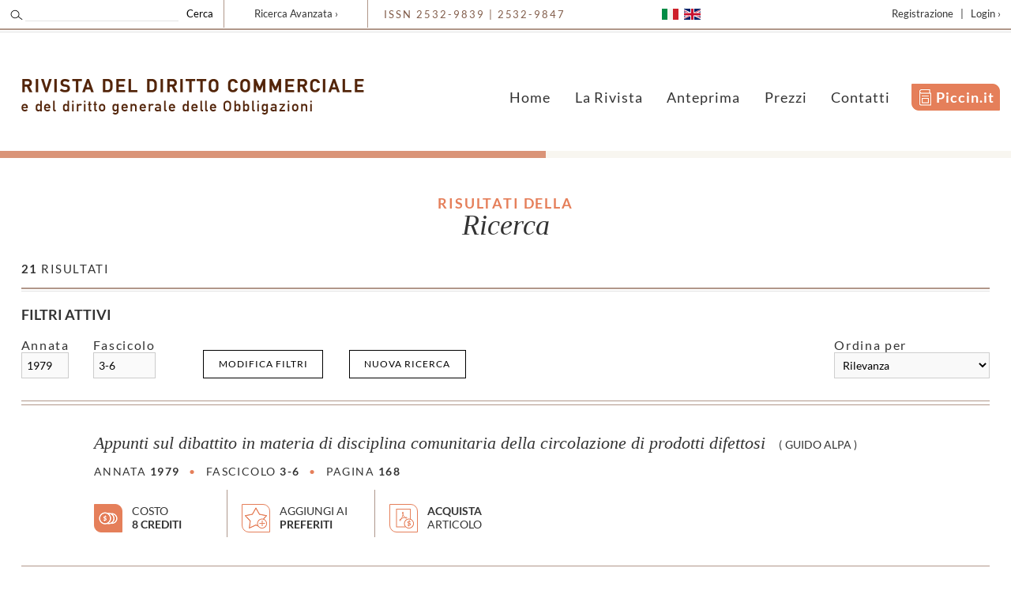

--- FILE ---
content_type: text/html; charset=iso-8859-1
request_url: https://www.rivistadeldirittocommerciale.com/fascicoli/1979-numero-3-6/
body_size: 50981
content:









<!DOCTYPE html>
<html lang="it">
<head>
  <title>Risultati ricerca | Rivista del Diritto Commerciale</title>
  <meta http-equiv="Content-Type" content="text/html; charset=windows-1252" />
  <meta name="viewport" content="width=device-width, initial-scale=1" />
  <link rel="shortcut icon" href="/favicon.ico" />
  <link rel="stylesheet" type="text/css" href="/p51r-r1024/styles/layout.css" />
  <link rel="stylesheet" type="text/css" href="/p51r-r1024/styles/jquery-ui.css" media="screen" />
  <link rel="stylesheet" type="text/css" href="/p51r-r1024/styles/layout_print.css" media="print" />
  <script src="/p51r-r1024/scripts/jquery.js"></script>
  <script src="/p51r-r1024/scripts/jquery.cookie.js"></script>
  <script src="/p51r-r1024/scripts/jquery-ui.js"></script>
  <script src="/p51r-r1024/scripts/rdc.js"></script>
  <script src="/p51r-r1024/scripts/search.js"></script>
  <link rel="stylesheet" type="text/css" href="/p51r-r1024/styles/search.css" />
  <script>
    var FrontendPrefix = "/p51r-r1024/";

  </script>
</head><body>


<header class="rdc-main-header">
  <div class="container">
    <h1>
      <a href="/">
        <span>Rivista del Diritto Commerciale</span>
        <small>e del diritto generale delle Obbligazioni</small>
      </a>
    </h1>
  </div>
</header><!-- // end of .rdc-main-header -->


<div class="hero-decor empty">
  <div class="hero-decor-overlay"></div>
</div>


<main class="rdc-main-content">
  <div class="container">
<div class="PageTitle">
  <div class="pre-title">Risultati della</div> <h2>Ricerca</h2></div>

<div class="PageContent rdcPageSerp">


  <p class="results style-smallerette"><strong>21</strong> risultati</p>

  <div class="hr thick"><hr /></div>

  <p><strong>FILTRI ATTIVI</strong></p>

  <div class="filters-panel clearfix">


    <div class="filter">
      <span class="label">Annata</span>
      <span class="value form_text">1979</span>
    </div>

    <div class="filter">
      <span class="label">Fascicolo</span>
      <span class="value form_text">3-6</span>
    </div>






    <a href="/search?nexrrI4KmJS7,edit" class="linkbutton secondary">Modifica filtri</a>
    <a href="/search" class="linkbutton secondary">Nuova ricerca</a>

    <form action="/search" method="post">
    <div class="filter order">
      <input type="hidden" name="permacode" value="nexrrI4KmJS7" />

      <label for="serp_reorder" class="label">Ordina per</label>
      <select id="serp_reorder" name="reorder" class="form_select">
        <option value="score" class="odd">Rilevanza</option>
        <option value="cost_asc" class="even">Crediti (dal più piccolo)</option>
        <option value="cost_desc" class="odd">Crediti (dal più grande)</option>
        <option value="title" class="even">Titolo</option>
        <option value="author" class="odd">Autore</option>
        <option value="booklet_desc" class="even">Annata (dal più recente)</option>
        <option value="booklet_asc" class="odd">Annata (dal meno recente)</option>
      </select>
    </div>
    </form>

  </div><!-- end of .filters-panel -->

  <div class="hr fancy"><hr /></div>

  <div class="infoResult odd">

    <p class="title">
      <a href="/fascicoli/1979-numero-3-6/37011-appunti-sul-dibattito-in-materia-di-disciplina-comunitaria-della-circolazione-di">Appunti sul dibattito in materia di disciplina comunitaria della circolazione di prodotti difettosi</a>
      <span class="author">(<span>GUIDO ALPA</span>)</span>
    </p>

    <div class="snippet">
    </div>

    <p class="infoline">
      Annata <strong>1979</strong> <span>&bullet;</span>
      Fascicolo <strong>3-6</strong> <span>&bullet;</span>
      Pagina <strong>168</strong>
    </p>


    <div class="actions clearfix">

      <div class="action-button">
        <span class="action-target">
          <span class="rdcIconFrame rdcIconFrameHighlight rdcIcon32Frame"><span class="rdcIcon32 rdcIcon32-reverse rdcIconCredits"></span></span>
          <span class="xtext">Costo <strong>8 crediti</strong></span>
        </span>
      </div>

      <div class="action-button favorites">
        <a href="#favorites,37011" class="action-target" title="Aggiungi questo articolo ai preferiti">
          <span class="rdcIconFrame rdcIcon32Frame rdcIconFrameThemed"><span class="rdcIcon32 rdcIcon32-themed rdcIconAddFavorites"></span></span>
          <span class="text">Aggiungi ai <strong>preferiti</strong></span>
        </a>
      </div>

      <div class="action-button download">
        <a href="#download,37011" class="action-target" title="Scarica questo articolo acquistandolo con i crediti">
          <span class="rdcIconFrame rdcIcon32Frame rdcIconFrameThemed"><span class="rdcIcon32 rdcIcon32-themed rdcIconAddDownload"></span></span>
          <span class="text"><strong>Acquista</strong> articolo</span>
        </a>
      </div>

    </div>
  </div>

  <div class="hr"><hr /></div>

  <div class="infoResult even">

    <p class="title">
      <a href="/fascicoli/1979-numero-3-6/37013-l-fernandez-de-la-gandara-la-atipicidad-en-derecho-de-sociedades">L. FERNANDEZ DE LA GÀNDARA, La atipicidad en derecho de sociedades</a>
      <span class="author">(<span>GIANLUCA LA VILLA</span>)</span>
    </p>

    <div class="snippet">
    </div>

    <p class="infoline">
      Annata <strong>1979</strong> <span>&bullet;</span>
      Fascicolo <strong>3-6</strong> <span>&bullet;</span>
      Pagina <strong>178</strong>
    </p>


    <div class="actions clearfix">

      <div class="action-button">
        <span class="action-target">
          <span class="rdcIconFrame rdcIconFrameHighlight rdcIcon32Frame"><span class="rdcIcon32 rdcIcon32-reverse rdcIconCredits"></span></span>
          <span class="xtext">Costo <strong>7 crediti</strong></span>
        </span>
      </div>

      <div class="action-button favorites">
        <a href="#favorites,37013" class="action-target" title="Aggiungi questo articolo ai preferiti">
          <span class="rdcIconFrame rdcIcon32Frame rdcIconFrameThemed"><span class="rdcIcon32 rdcIcon32-themed rdcIconAddFavorites"></span></span>
          <span class="text">Aggiungi ai <strong>preferiti</strong></span>
        </a>
      </div>

      <div class="action-button download">
        <a href="#download,37013" class="action-target" title="Scarica questo articolo acquistandolo con i crediti">
          <span class="rdcIconFrame rdcIcon32Frame rdcIconFrameThemed"><span class="rdcIcon32 rdcIcon32-themed rdcIconAddDownload"></span></span>
          <span class="text"><strong>Acquista</strong> articolo</span>
        </a>
      </div>

    </div>
  </div>

  <div class="hr"><hr /></div>

  <div class="infoResult odd">

    <p class="title">
      <span class="icontype" title="Sentenza"><span class="rdcIcon32 rdcIcon32-themed rdcIconSentence"></span></span>
      <span class="icontype" title="Sentenza con note"><span class="rdcIcon32 rdcIcon32-themed rdcIconSentenceNotes"></span></span>
      <a href="/fascicoli/1979-numero-3-6/37023-in-tema-di-determinazione-delloggetto-sociale">In tema di determinazione dell&#039;oggetto sociale</a>
      <span class="author">(<span>GIUSEPPE FERRI</span>)</span>
    </p>

    <div class="snippet">
      <p><strong>Sommario:</strong> Oggetto della societ&agrave;. Attivit&agrave; principale e attivit&agrave; accessorie illimitate ed eterogenee. Capitale sociale irrisorio. Oggetto impossibile e indeterminato. Non omologabilit&agrave; dell'atto costitutivo.</p>
    </div>

    <p class="infoline">
      Annata <strong>1979</strong> <span>&bullet;</span>
      Fascicolo <strong>3-6</strong> <span>&bullet;</span>
      Pagina <strong>157</strong>
    </p>


    <div class="actions clearfix">

      <div class="action-button">
        <span class="action-target">
          <span class="rdcIconFrame rdcIconFrameHighlight rdcIcon32Frame"><span class="rdcIcon32 rdcIcon32-reverse rdcIconCredits"></span></span>
          <span class="xtext">Costo <strong>2 crediti</strong></span>
        </span>
      </div>

      <div class="action-button favorites">
        <a href="#favorites,37023" class="action-target" title="Aggiungi questo articolo ai preferiti">
          <span class="rdcIconFrame rdcIcon32Frame rdcIconFrameThemed"><span class="rdcIcon32 rdcIcon32-themed rdcIconAddFavorites"></span></span>
          <span class="text">Aggiungi ai <strong>preferiti</strong></span>
        </a>
      </div>

      <div class="action-button download">
        <a href="#download,37023" class="action-target" title="Scarica questo articolo acquistandolo con i crediti">
          <span class="rdcIconFrame rdcIcon32Frame rdcIconFrameThemed"><span class="rdcIcon32 rdcIcon32-themed rdcIconAddDownload"></span></span>
          <span class="text"><strong>Acquista</strong> articolo</span>
        </a>
      </div>

    </div>
  </div>

  <div class="hr"><hr /></div>

  <div class="infoResult even">

    <p class="title">
      <span class="icontype" title="Sentenza"><span class="rdcIcon32 rdcIcon32-themed rdcIconSentence"></span></span>
      <a href="/fascicoli/1979-numero-3-6/37026-pretura-di-genova-27-settembre-1978">PRETURA DI GENOVA - 27 settembre 1978</a>
    </p>

    <div class="snippet">
      <p><strong>Sommario:</strong> Contratto per insegnamento di lingue straniere. Mancata specificazione degli obblighi assunti dall'Istituto. Nullit&agrave; per indeterminatezza dell'oggetto.</p>
    </div>

    <p class="infoline">
      Annata <strong>1979</strong> <span>&bullet;</span>
      Fascicolo <strong>3-6</strong> <span>&bullet;</span>
      Pagina <strong>176</strong>
    </p>


    <div class="actions clearfix">

      <div class="action-button">
        <span class="action-target">
          <span class="rdcIconFrame rdcIconFrameHighlight rdcIcon32Frame"><span class="rdcIcon32 rdcIcon32-reverse rdcIconCredits"></span></span>
          <span class="xtext">Costo <strong>3 crediti</strong></span>
        </span>
      </div>

      <div class="action-button favorites">
        <a href="#favorites,37026" class="action-target" title="Aggiungi questo articolo ai preferiti">
          <span class="rdcIconFrame rdcIcon32Frame rdcIconFrameThemed"><span class="rdcIcon32 rdcIcon32-themed rdcIconAddFavorites"></span></span>
          <span class="text">Aggiungi ai <strong>preferiti</strong></span>
        </a>
      </div>

      <div class="action-button download">
        <a href="#download,37026" class="action-target" title="Scarica questo articolo acquistandolo con i crediti">
          <span class="rdcIconFrame rdcIcon32Frame rdcIconFrameThemed"><span class="rdcIcon32 rdcIcon32-themed rdcIconAddDownload"></span></span>
          <span class="text"><strong>Acquista</strong> articolo</span>
        </a>
      </div>

    </div>
  </div>

  <div class="hr"><hr /></div>

  <div class="infoResult odd">

    <p class="title">
      <a href="/fascicoli/1979-numero-3-6/37008-ammortamenti-anticipati">Ammortamenti anticipati</a>
      <span class="author">(<span>FILIPPO CHIOMENTI</span>)</span>
    </p>

    <div class="snippet">
    </div>

    <p class="infoline">
      Annata <strong>1979</strong> <span>&bullet;</span>
      Fascicolo <strong>3-6</strong> <span>&bullet;</span>
      Pagina <strong>119</strong>
    </p>


    <div class="actions clearfix">

      <div class="action-button">
        <span class="action-target">
          <span class="rdcIconFrame rdcIconFrameHighlight rdcIcon32Frame"><span class="rdcIcon32 rdcIcon32-reverse rdcIconCredits"></span></span>
          <span class="xtext">Costo <strong>6 crediti</strong></span>
        </span>
      </div>

      <div class="action-button favorites">
        <a href="#favorites,37008" class="action-target" title="Aggiungi questo articolo ai preferiti">
          <span class="rdcIconFrame rdcIcon32Frame rdcIconFrameThemed"><span class="rdcIcon32 rdcIcon32-themed rdcIconAddFavorites"></span></span>
          <span class="text">Aggiungi ai <strong>preferiti</strong></span>
        </a>
      </div>

      <div class="action-button download">
        <a href="#download,37008" class="action-target" title="Scarica questo articolo acquistandolo con i crediti">
          <span class="rdcIconFrame rdcIcon32Frame rdcIconFrameThemed"><span class="rdcIcon32 rdcIcon32-themed rdcIconAddDownload"></span></span>
          <span class="text"><strong>Acquista</strong> articolo</span>
        </a>
      </div>

    </div>
  </div>

  <div class="hr"><hr /></div>

  <div class="infoResult even">

    <p class="title">
      <a href="/fascicoli/1979-numero-3-6/37012-salvatore-patti-profili-della-tolleranza-nel-diritto-privato">SALVATORE PATTI, Profili della tolleranza nel diritto privato</a>
      <span class="author">(<span>ANTONINO CATAUDELLA</span>)</span>
    </p>

    <div class="snippet">
    </div>

    <p class="infoline">
      Annata <strong>1979</strong> <span>&bullet;</span>
      Fascicolo <strong>3-6</strong> <span>&bullet;</span>
      Pagina <strong>176</strong>
    </p>


    <div class="actions clearfix">

      <div class="action-button">
        <span class="action-target">
          <span class="rdcIconFrame rdcIconFrameHighlight rdcIcon32Frame"><span class="rdcIcon32 rdcIcon32-reverse rdcIconCredits"></span></span>
          <span class="xtext">Costo <strong>2 crediti</strong></span>
        </span>
      </div>

      <div class="action-button favorites">
        <a href="#favorites,37012" class="action-target" title="Aggiungi questo articolo ai preferiti">
          <span class="rdcIconFrame rdcIcon32Frame rdcIconFrameThemed"><span class="rdcIcon32 rdcIcon32-themed rdcIconAddFavorites"></span></span>
          <span class="text">Aggiungi ai <strong>preferiti</strong></span>
        </a>
      </div>

      <div class="action-button download">
        <a href="#download,37012" class="action-target" title="Scarica questo articolo acquistandolo con i crediti">
          <span class="rdcIconFrame rdcIcon32Frame rdcIconFrameThemed"><span class="rdcIcon32 rdcIcon32-themed rdcIconAddDownload"></span></span>
          <span class="text"><strong>Acquista</strong> articolo</span>
        </a>
      </div>

    </div>
  </div>

  <div class="hr"><hr /></div>

  <div class="infoResult odd">

    <p class="title">
      <span class="icontype" title="Sentenza"><span class="rdcIcon32 rdcIcon32-themed rdcIconSentence"></span></span>
      <a href="/fascicoli/1979-numero-3-6/37025-tribunale-di-lucera-15-marzo-1978">TRIBUNALE DI LUCERA - 15 marzo 1978</a>
    </p>

    <div class="snippet">
      <p><strong>Sommario:</strong> Revocazione dei crediti ammessi. Termine per la proposizione. Errore di fatto. Caratteri. Erronea valutazione delle risultanze processuali da parte del giudice. Inammissibilit&agrave; dell'azione di revocazione.</p>
    </div>

    <p class="infoline">
      Annata <strong>1979</strong> <span>&bullet;</span>
      Fascicolo <strong>3-6</strong> <span>&bullet;</span>
      Pagina <strong>170</strong>
    </p>


    <div class="actions clearfix">

      <div class="action-button">
        <span class="action-target">
          <span class="rdcIconFrame rdcIconFrameHighlight rdcIcon32Frame"><span class="rdcIcon32 rdcIcon32-reverse rdcIconCredits"></span></span>
          <span class="xtext">Costo <strong>4 crediti</strong></span>
        </span>
      </div>

      <div class="action-button favorites">
        <a href="#favorites,37025" class="action-target" title="Aggiungi questo articolo ai preferiti">
          <span class="rdcIconFrame rdcIcon32Frame rdcIconFrameThemed"><span class="rdcIcon32 rdcIcon32-themed rdcIconAddFavorites"></span></span>
          <span class="text">Aggiungi ai <strong>preferiti</strong></span>
        </a>
      </div>

      <div class="action-button download">
        <a href="#download,37025" class="action-target" title="Scarica questo articolo acquistandolo con i crediti">
          <span class="rdcIconFrame rdcIcon32Frame rdcIconFrameThemed"><span class="rdcIcon32 rdcIcon32-themed rdcIconAddDownload"></span></span>
          <span class="text"><strong>Acquista</strong> articolo</span>
        </a>
      </div>

    </div>
  </div>

  <div class="hr"><hr /></div>

  <div class="infoResult even">

    <p class="title">
      <span class="icontype" title="Sentenza"><span class="rdcIcon32 rdcIcon32-themed rdcIconSentence"></span></span>
      <a href="/fascicoli/1979-numero-3-6/37017-corte-di-cassazione-25-novembre-1977-n-5141">CORTE DI CASSAZIONE - 25 novembre 1977, n. 5141</a>
    </p>

    <div class="snippet">
      <p><strong>Sommario:</strong> Cambiale in bianco. Nome del prenditore in bianco. Eccezione di abusivo riempimento. Opponibilit&agrave; al terzo acquirente. Presupposti.</p>
    </div>

    <p class="infoline">
      Annata <strong>1979</strong> <span>&bullet;</span>
      Fascicolo <strong>3-6</strong> <span>&bullet;</span>
      Pagina <strong>100</strong>
    </p>


    <div class="actions clearfix">

      <div class="action-button">
        <span class="action-target">
          <span class="rdcIconFrame rdcIconFrameHighlight rdcIcon32Frame"><span class="rdcIcon32 rdcIcon32-reverse rdcIconCredits"></span></span>
          <span class="xtext">Costo <strong>5 crediti</strong></span>
        </span>
      </div>

      <div class="action-button favorites">
        <a href="#favorites,37017" class="action-target" title="Aggiungi questo articolo ai preferiti">
          <span class="rdcIconFrame rdcIcon32Frame rdcIconFrameThemed"><span class="rdcIcon32 rdcIcon32-themed rdcIconAddFavorites"></span></span>
          <span class="text">Aggiungi ai <strong>preferiti</strong></span>
        </a>
      </div>

      <div class="action-button download">
        <a href="#download,37017" class="action-target" title="Scarica questo articolo acquistandolo con i crediti">
          <span class="rdcIconFrame rdcIcon32Frame rdcIconFrameThemed"><span class="rdcIcon32 rdcIcon32-themed rdcIconAddDownload"></span></span>
          <span class="text"><strong>Acquista</strong> articolo</span>
        </a>
      </div>

    </div>
  </div>

  <div class="hr"><hr /></div>

  <div class="infoResult odd">

    <p class="title">
      <span class="icontype" title="Sentenza"><span class="rdcIcon32 rdcIcon32-themed rdcIconSentence"></span></span>
      <a href="/fascicoli/1979-numero-3-6/37018-corte-di-cassazione-17-gennaio-1978-n-196">CORTE DI CASSAZIONE - 17 gennaio 1978, n. 196</a>
    </p>

    <div class="snippet">
      <p><strong>Sommario:</strong> Societ&agrave; irregolare. Socio illimitatamente responsabile. Non &egrave; terzo rispetto alle obbligazioni sociali. Costituzione a garanzia di beni propri per le obbligazioni della societ&agrave;; Costituzione di garanzia per debito proprio.</p>
    </div>

    <p class="infoline">
      Annata <strong>1979</strong> <span>&bullet;</span>
      Fascicolo <strong>3-6</strong> <span>&bullet;</span>
      Pagina <strong>106</strong>
    </p>


    <div class="actions clearfix">

      <div class="action-button">
        <span class="action-target">
          <span class="rdcIconFrame rdcIconFrameHighlight rdcIcon32Frame"><span class="rdcIcon32 rdcIcon32-reverse rdcIconCredits"></span></span>
          <span class="xtext">Costo <strong>6 crediti</strong></span>
        </span>
      </div>

      <div class="action-button favorites">
        <a href="#favorites,37018" class="action-target" title="Aggiungi questo articolo ai preferiti">
          <span class="rdcIconFrame rdcIcon32Frame rdcIconFrameThemed"><span class="rdcIcon32 rdcIcon32-themed rdcIconAddFavorites"></span></span>
          <span class="text">Aggiungi ai <strong>preferiti</strong></span>
        </a>
      </div>

      <div class="action-button download">
        <a href="#download,37018" class="action-target" title="Scarica questo articolo acquistandolo con i crediti">
          <span class="rdcIconFrame rdcIcon32Frame rdcIconFrameThemed"><span class="rdcIcon32 rdcIcon32-themed rdcIconAddDownload"></span></span>
          <span class="text"><strong>Acquista</strong> articolo</span>
        </a>
      </div>

    </div>
  </div>

  <div class="hr"><hr /></div>

  <div class="infoResult even">

    <p class="title">
      <span class="icontype" title="Sentenza"><span class="rdcIcon32 rdcIcon32-themed rdcIconSentence"></span></span>
      <a href="/fascicoli/1979-numero-3-6/37021-corte-di-cassazione-13-dicembre-1978-n-5939">CORTE DI CASSAZIONE - 13 dicembre 1978, n. 5939</a>
    </p>

    <div class="snippet">
      <p><strong>Sommario:</strong> Vendita immobiliare a mezzo di mandatario. Necessit&agrave; dell'atto dispositivo del mandatario. Diritto di prelazione. Presupposti del suo esercizio. Fattispecie. Interpretazione di buona fede. Conseguenze.</p>
    </div>

    <p class="infoline">
      Annata <strong>1979</strong> <span>&bullet;</span>
      Fascicolo <strong>3-6</strong> <span>&bullet;</span>
      Pagina <strong>141</strong>
    </p>


    <div class="actions clearfix">

      <div class="action-button">
        <span class="action-target">
          <span class="rdcIconFrame rdcIconFrameHighlight rdcIcon32Frame"><span class="rdcIcon32 rdcIcon32-reverse rdcIconCredits"></span></span>
          <span class="xtext">Costo <strong>4 crediti</strong></span>
        </span>
      </div>

      <div class="action-button favorites">
        <a href="#favorites,37021" class="action-target" title="Aggiungi questo articolo ai preferiti">
          <span class="rdcIconFrame rdcIcon32Frame rdcIconFrameThemed"><span class="rdcIcon32 rdcIcon32-themed rdcIconAddFavorites"></span></span>
          <span class="text">Aggiungi ai <strong>preferiti</strong></span>
        </a>
      </div>

      <div class="action-button download">
        <a href="#download,37021" class="action-target" title="Scarica questo articolo acquistandolo con i crediti">
          <span class="rdcIconFrame rdcIcon32Frame rdcIconFrameThemed"><span class="rdcIcon32 rdcIcon32-themed rdcIconAddDownload"></span></span>
          <span class="text"><strong>Acquista</strong> articolo</span>
        </a>
      </div>

    </div>
  </div>

  <div class="hr"><hr /></div>

  <div class="infoResult odd">

    <p class="title">
      <a href="/fascicoli/1979-numero-3-6/37014-giannantonio-guglielmetti-il-marchio-celebre-o-de-haute-renommee">GIANNANTONIO GUGLIELMETTI, Il marchio celebre o &quot; de haute renommée &quot;</a>
      <span class="author">(<span>GIUSEPPE SANTONI</span>)</span>
    </p>

    <div class="snippet">
    </div>

    <p class="infoline">
      Annata <strong>1979</strong> <span>&bullet;</span>
      Fascicolo <strong>3-6</strong> <span>&bullet;</span>
      Pagina <strong>184</strong>
    </p>


    <div class="actions clearfix">

      <div class="action-button">
        <span class="action-target">
          <span class="rdcIconFrame rdcIconFrameHighlight rdcIcon32Frame"><span class="rdcIcon32 rdcIcon32-reverse rdcIconCredits"></span></span>
          <span class="xtext">Costo <strong>10 crediti</strong></span>
        </span>
      </div>

      <div class="action-button favorites">
        <a href="#favorites,37014" class="action-target" title="Aggiungi questo articolo ai preferiti">
          <span class="rdcIconFrame rdcIcon32Frame rdcIconFrameThemed"><span class="rdcIcon32 rdcIcon32-themed rdcIconAddFavorites"></span></span>
          <span class="text">Aggiungi ai <strong>preferiti</strong></span>
        </a>
      </div>

      <div class="action-button download">
        <a href="#download,37014" class="action-target" title="Scarica questo articolo acquistandolo con i crediti">
          <span class="rdcIconFrame rdcIcon32Frame rdcIconFrameThemed"><span class="rdcIcon32 rdcIcon32-themed rdcIconAddDownload"></span></span>
          <span class="text"><strong>Acquista</strong> articolo</span>
        </a>
      </div>

    </div>
  </div>

  <div class="hr"><hr /></div>

  <div class="infoResult even">

    <p class="title">
      <span class="icontype" title="Sentenza"><span class="rdcIcon32 rdcIcon32-themed rdcIconSentence"></span></span>
      <span class="icontype" title="Sentenza con note"><span class="rdcIcon32 rdcIcon32-themed rdcIconSentenceNotes"></span></span>
      <a href="/fascicoli/1979-numero-3-6/37022-presupposizioni-causa-tipica-del-negozio-economia-del-contratto-e-lequivoco">Presupposizioni, &quot; causa &quot; tipica del negozio, economia del contratto (e l&#039;equivoco delle formule sulla pretesa &quot; irrilevanza &quot; dei motivi)</a>
      <span class="author">(<span>MARIO BESSONE</span>)</span>
    </p>

    <div class="snippet">
      <p><strong>Sommario:</strong> Presupposizione. Condizioni per la sua rilevanza. Comunanza a entrambe le parti. Indipendenza dai contraenti del verificarsi della modificazione.</p>
    </div>

    <p class="infoline">
      Annata <strong>1979</strong> <span>&bullet;</span>
      Fascicolo <strong>3-6</strong> <span>&bullet;</span>
      Pagina <strong>146</strong>
    </p>


    <div class="actions clearfix">

      <div class="action-button">
        <span class="action-target">
          <span class="rdcIconFrame rdcIconFrameHighlight rdcIcon32Frame"><span class="rdcIcon32 rdcIcon32-reverse rdcIconCredits"></span></span>
          <span class="xtext">Costo <strong>10 crediti</strong></span>
        </span>
      </div>

      <div class="action-button favorites">
        <a href="#favorites,37022" class="action-target" title="Aggiungi questo articolo ai preferiti">
          <span class="rdcIconFrame rdcIcon32Frame rdcIconFrameThemed"><span class="rdcIcon32 rdcIcon32-themed rdcIconAddFavorites"></span></span>
          <span class="text">Aggiungi ai <strong>preferiti</strong></span>
        </a>
      </div>

      <div class="action-button download">
        <a href="#download,37022" class="action-target" title="Scarica questo articolo acquistandolo con i crediti">
          <span class="rdcIconFrame rdcIcon32Frame rdcIconFrameThemed"><span class="rdcIcon32 rdcIcon32-themed rdcIconAddDownload"></span></span>
          <span class="text"><strong>Acquista</strong> articolo</span>
        </a>
      </div>

    </div>
  </div>

  <div class="hr"><hr /></div>

  <div class="infoResult odd">

    <p class="title">
      <span class="icontype" title="Sentenza"><span class="rdcIcon32 rdcIcon32-themed rdcIconSentence"></span></span>
      <span class="icontype" title="Sentenza con note"><span class="rdcIcon32 rdcIcon32-themed rdcIconSentenceNotes"></span></span>
      <a href="/fascicoli/1979-numero-3-6/37016-motivi-del-contratto-dogma-della-loro-irrilevanza-e-obiter-dicta">&quot; Motivi del contratto &quot;, dogma della loro irrilevanza e obiter dicta giurisprudenziali</a>
      <span class="author">(<span>MARIO BESSONE</span>)</span>
    </p>

    <div class="snippet">
      <p><strong>Sommario:</strong> Motivi. Rilevanza. Presupposti.</p>
    </div>

    <p class="infoline">
      Annata <strong>1979</strong> <span>&bullet;</span>
      Fascicolo <strong>3-6</strong> <span>&bullet;</span>
      Pagina <strong>92</strong>
    </p>


    <div class="actions clearfix">

      <div class="action-button">
        <span class="action-target">
          <span class="rdcIconFrame rdcIconFrameHighlight rdcIcon32Frame"><span class="rdcIcon32 rdcIcon32-reverse rdcIconCredits"></span></span>
          <span class="xtext">Costo <strong>6 crediti</strong></span>
        </span>
      </div>

      <div class="action-button favorites">
        <a href="#favorites,37016" class="action-target" title="Aggiungi questo articolo ai preferiti">
          <span class="rdcIconFrame rdcIcon32Frame rdcIconFrameThemed"><span class="rdcIcon32 rdcIcon32-themed rdcIconAddFavorites"></span></span>
          <span class="text">Aggiungi ai <strong>preferiti</strong></span>
        </a>
      </div>

      <div class="action-button download">
        <a href="#download,37016" class="action-target" title="Scarica questo articolo acquistandolo con i crediti">
          <span class="rdcIconFrame rdcIcon32Frame rdcIconFrameThemed"><span class="rdcIcon32 rdcIcon32-themed rdcIconAddDownload"></span></span>
          <span class="text"><strong>Acquista</strong> articolo</span>
        </a>
      </div>

    </div>
  </div>

  <div class="hr"><hr /></div>

  <div class="infoResult even">

    <p class="title">
      <span class="icontype" title="Sentenza"><span class="rdcIcon32 rdcIcon32-themed rdcIconSentence"></span></span>
      <span class="icontype" title="Sentenza con note"><span class="rdcIcon32 rdcIcon32-themed rdcIconSentenceNotes"></span></span>
      <a href="/fascicoli/1979-numero-3-6/37019-rapporto-di-cambio-e-fusione-tra-societa-per-azioni">Rapporto di cambio e fusione tra società per azioni</a>
      <span class="author">(<span>BERARDINO LIBONATI</span>)</span>
    </p>

    <div class="snippet">
      <p><strong>Sommario:</strong> Incorporazione da parte di istituto di credito di diritto pubblico. Deliberazione adottata a maggioranza. Validit&agrave;.  Schematicit&agrave; della situazione patrimoniale. Irrilevanza. Criteri di cui agli artt. 2424 e 2425 cod. civ. Irrilevanza sulla validit&agrave; della deliberazione.</p>
    </div>

    <p class="infoline">
      Annata <strong>1979</strong> <span>&bullet;</span>
      Fascicolo <strong>3-6</strong> <span>&bullet;</span>
      Pagina <strong>114</strong>
    </p>


    <div class="actions clearfix">

      <div class="action-button">
        <span class="action-target">
          <span class="rdcIconFrame rdcIconFrameHighlight rdcIcon32Frame"><span class="rdcIcon32 rdcIcon32-reverse rdcIconCredits"></span></span>
          <span class="xtext">Costo <strong>18 crediti</strong></span>
        </span>
      </div>

      <div class="action-button favorites">
        <a href="#favorites,37019" class="action-target" title="Aggiungi questo articolo ai preferiti">
          <span class="rdcIconFrame rdcIcon32Frame rdcIconFrameThemed"><span class="rdcIcon32 rdcIcon32-themed rdcIconAddFavorites"></span></span>
          <span class="text">Aggiungi ai <strong>preferiti</strong></span>
        </a>
      </div>

      <div class="action-button download">
        <a href="#download,37019" class="action-target" title="Scarica questo articolo acquistandolo con i crediti">
          <span class="rdcIconFrame rdcIcon32Frame rdcIconFrameThemed"><span class="rdcIcon32 rdcIcon32-themed rdcIconAddDownload"></span></span>
          <span class="text"><strong>Acquista</strong> articolo</span>
        </a>
      </div>

    </div>
  </div>

  <div class="hr"><hr /></div>

  <div class="infoResult odd">

    <p class="title">
      <a href="/fascicoli/1979-numero-3-6/37006-le-condizioni-generali-di-contratto-secondo-la-nuova-legislazione-tedesca-la">Le condizioni generali di contratto secondo la nuova legislazione tedesca: la loro disciplina nei rapporti interni e internazionali</a>
      <span class="author">(<span>MICHAEL R. WILL</span>)</span>
    </p>

    <div class="snippet">
    </div>

    <p class="infoline">
      Annata <strong>1979</strong> <span>&bullet;</span>
      Fascicolo <strong>3-6</strong> <span>&bullet;</span>
      Pagina <strong>77</strong>
    </p>


    <div class="actions clearfix">

      <div class="action-button">
        <span class="action-target">
          <span class="rdcIconFrame rdcIconFrameHighlight rdcIcon32Frame"><span class="rdcIcon32 rdcIcon32-reverse rdcIconCredits"></span></span>
          <span class="xtext">Costo <strong>22 crediti</strong></span>
        </span>
      </div>

      <div class="action-button favorites">
        <a href="#favorites,37006" class="action-target" title="Aggiungi questo articolo ai preferiti">
          <span class="rdcIconFrame rdcIcon32Frame rdcIconFrameThemed"><span class="rdcIcon32 rdcIcon32-themed rdcIconAddFavorites"></span></span>
          <span class="text">Aggiungi ai <strong>preferiti</strong></span>
        </a>
      </div>

      <div class="action-button download">
        <a href="#download,37006" class="action-target" title="Scarica questo articolo acquistandolo con i crediti">
          <span class="rdcIconFrame rdcIcon32Frame rdcIconFrameThemed"><span class="rdcIcon32 rdcIcon32-themed rdcIconAddDownload"></span></span>
          <span class="text"><strong>Acquista</strong> articolo</span>
        </a>
      </div>

    </div>
  </div>

  <div class="hr"><hr /></div>

  <div class="infoResult even">

    <p class="title">
      <a href="/fascicoli/1979-numero-3-6/37009-i-raggruppamenti-di-impresa-per-la-partecipazione-agli-appalti-di-opere">I raggruppamenti di impresa per la partecipazione agli appalti di opere pubbliche</a>
      <span class="author">(<span>GIAN ALBERTO FERRETTI</span>)</span>
    </p>

    <div class="snippet">
    </div>

    <p class="infoline">
      Annata <strong>1979</strong> <span>&bullet;</span>
      Fascicolo <strong>3-6</strong> <span>&bullet;</span>
      Pagina <strong>125</strong>
    </p>


    <div class="actions clearfix">

      <div class="action-button">
        <span class="action-target">
          <span class="rdcIconFrame rdcIconFrameHighlight rdcIcon32Frame"><span class="rdcIcon32 rdcIcon32-reverse rdcIconCredits"></span></span>
          <span class="xtext">Costo <strong>11 crediti</strong></span>
        </span>
      </div>

      <div class="action-button favorites">
        <a href="#favorites,37009" class="action-target" title="Aggiungi questo articolo ai preferiti">
          <span class="rdcIconFrame rdcIcon32Frame rdcIconFrameThemed"><span class="rdcIcon32 rdcIcon32-themed rdcIconAddFavorites"></span></span>
          <span class="text">Aggiungi ai <strong>preferiti</strong></span>
        </a>
      </div>

      <div class="action-button download">
        <a href="#download,37009" class="action-target" title="Scarica questo articolo acquistandolo con i crediti">
          <span class="rdcIconFrame rdcIcon32Frame rdcIconFrameThemed"><span class="rdcIcon32 rdcIcon32-themed rdcIconAddDownload"></span></span>
          <span class="text"><strong>Acquista</strong> articolo</span>
        </a>
      </div>

    </div>
  </div>

  <div class="hr"><hr /></div>

  <div class="infoResult odd">

    <p class="title">
      <span class="icontype" title="Sentenza"><span class="rdcIcon32 rdcIcon32-themed rdcIconSentence"></span></span>
      <span class="icontype" title="Sentenza con note"><span class="rdcIcon32 rdcIcon32-themed rdcIconSentenceNotes"></span></span>
      <a href="/fascicoli/1979-numero-3-6/37015-revocatoria-fallimentare-e-simulazione-del-prezzo">Revocatoria fallimentare e simulazione del prezzo</a>
      <span class="author">(<span>ANTONIO GAMBARO</span>)</span>
    </p>

    <div class="snippet">
      <p><strong>Sommario:</strong> Revocatoria fallimentare. Azione fondata su squilibrio della prestazione. Accertamento del prezzo effettivo e opponibilit&agrave; al curatore. Preclusione derivante dagli artt. 1415 e 1416 cod. civ. Insussistenza. Funzione dell'art. 67 n. 1 L. F. Repressione di danno ingiusto. Controdichiarazioni. Opponibilit&agrave; al curatore. Atto di data certa. Necessit&agrave;.</p>
    </div>

    <p class="infoline">
      Annata <strong>1979</strong> <span>&bullet;</span>
      Fascicolo <strong>3-6</strong> <span>&bullet;</span>
      Pagina <strong>71</strong>
    </p>


    <div class="actions clearfix">

      <div class="action-button">
        <span class="action-target">
          <span class="rdcIconFrame rdcIconFrameHighlight rdcIcon32Frame"><span class="rdcIcon32 rdcIcon32-reverse rdcIconCredits"></span></span>
          <span class="xtext">Costo <strong>21 crediti</strong></span>
        </span>
      </div>

      <div class="action-button favorites">
        <a href="#favorites,37015" class="action-target" title="Aggiungi questo articolo ai preferiti">
          <span class="rdcIconFrame rdcIcon32Frame rdcIconFrameThemed"><span class="rdcIcon32 rdcIcon32-themed rdcIconAddFavorites"></span></span>
          <span class="text">Aggiungi ai <strong>preferiti</strong></span>
        </a>
      </div>

      <div class="action-button download">
        <a href="#download,37015" class="action-target" title="Scarica questo articolo acquistandolo con i crediti">
          <span class="rdcIconFrame rdcIcon32Frame rdcIconFrameThemed"><span class="rdcIcon32 rdcIcon32-themed rdcIconAddDownload"></span></span>
          <span class="text"><strong>Acquista</strong> articolo</span>
        </a>
      </div>

    </div>
  </div>

  <div class="hr"><hr /></div>

  <div class="infoResult even">

    <p class="title">
      <span class="icontype" title="Sentenza"><span class="rdcIcon32 rdcIcon32-themed rdcIconSentence"></span></span>
      <span class="icontype" title="Sentenza con note"><span class="rdcIcon32 rdcIcon32-themed rdcIconSentenceNotes"></span></span>
      <a href="/fascicoli/1979-numero-3-6/37020-la-legittimazione-del-debitore-di-un-titolo-di-credito-a-chiedere-lammortamento">La legittimazione del debitore di un titolo di credito a chiedere l&#039;ammortamento</a>
      <span class="author">(<span>FILIPPO CHIOMENTI</span>)</span>
    </p>

    <div class="snippet">
      <p><strong>Sommario:</strong> Vaglia cambiario. Smarrimento prima della emissione. Legittimazione alla procedura di ammortamento. Creatore del titolo. Insussistenza.</p>
    </div>

    <p class="infoline">
      Annata <strong>1979</strong> <span>&bullet;</span>
      Fascicolo <strong>3-6</strong> <span>&bullet;</span>
      Pagina <strong>131</strong>
    </p>


    <div class="actions clearfix">

      <div class="action-button">
        <span class="action-target">
          <span class="rdcIconFrame rdcIconFrameHighlight rdcIcon32Frame"><span class="rdcIcon32 rdcIcon32-reverse rdcIconCredits"></span></span>
          <span class="xtext">Costo <strong>9 crediti</strong></span>
        </span>
      </div>

      <div class="action-button favorites">
        <a href="#favorites,37020" class="action-target" title="Aggiungi questo articolo ai preferiti">
          <span class="rdcIconFrame rdcIcon32Frame rdcIconFrameThemed"><span class="rdcIcon32 rdcIcon32-themed rdcIconAddFavorites"></span></span>
          <span class="text">Aggiungi ai <strong>preferiti</strong></span>
        </a>
      </div>

      <div class="action-button download">
        <a href="#download,37020" class="action-target" title="Scarica questo articolo acquistandolo con i crediti">
          <span class="rdcIconFrame rdcIcon32Frame rdcIconFrameThemed"><span class="rdcIcon32 rdcIcon32-themed rdcIconAddDownload"></span></span>
          <span class="text"><strong>Acquista</strong> articolo</span>
        </a>
      </div>

    </div>
  </div>

  <div class="hr"><hr /></div>

  <div class="infoResult odd">

    <p class="title">
      <span class="icontype" title="Sentenza"><span class="rdcIcon32 rdcIcon32-themed rdcIconSentence"></span></span>
      <span class="icontype" title="Sentenza con note"><span class="rdcIcon32 rdcIcon32-themed rdcIconSentenceNotes"></span></span>
      <a href="/fascicoli/1979-numero-3-6/37024-liceita-e-illiceita-dello-storno-di-dipendenti-come-atto-di-concorrenza-sleale">Liceità e illiceità dello storno di dipendenti come atto di concorrenza sleale</a>
      <span class="author">(<span>GIUSEPPE BALSAMO</span>)</span>
    </p>

    <div class="snippet">
      <p><strong>Sommario:</strong> Storno di dipendenti. Presupposti. Fattispecie.</p>
    </div>

    <p class="infoline">
      Annata <strong>1979</strong> <span>&bullet;</span>
      Fascicolo <strong>3-6</strong> <span>&bullet;</span>
      Pagina <strong>160</strong>
    </p>


    <div class="actions clearfix">

      <div class="action-button">
        <span class="action-target">
          <span class="rdcIconFrame rdcIconFrameHighlight rdcIcon32Frame"><span class="rdcIcon32 rdcIcon32-reverse rdcIconCredits"></span></span>
          <span class="xtext">Costo <strong>9 crediti</strong></span>
        </span>
      </div>

      <div class="action-button favorites">
        <a href="#favorites,37024" class="action-target" title="Aggiungi questo articolo ai preferiti">
          <span class="rdcIconFrame rdcIcon32Frame rdcIconFrameThemed"><span class="rdcIcon32 rdcIcon32-themed rdcIconAddFavorites"></span></span>
          <span class="text">Aggiungi ai <strong>preferiti</strong></span>
        </a>
      </div>

      <div class="action-button download">
        <a href="#download,37024" class="action-target" title="Scarica questo articolo acquistandolo con i crediti">
          <span class="rdcIconFrame rdcIcon32Frame rdcIconFrameThemed"><span class="rdcIcon32 rdcIcon32-themed rdcIconAddDownload"></span></span>
          <span class="text"><strong>Acquista</strong> articolo</span>
        </a>
      </div>

    </div>
  </div>

  <div class="hr"><hr /></div>

  <div class="infoResult even">

    <p class="title">
      <a href="/fascicoli/1979-numero-3-6/37007-il-caso-metro-unoccasione-non-completamente-colta-in-tema-di-distribuzione">Il caso Metro: un&#039;occasione non completamente colta in tema di &quot; distribuzione selettiva &quot;</a>
      <span class="author">(<span>ALDO FRIGNANI</span>)</span>
    </p>

    <div class="snippet">
      <p><strong>Sommario:</strong>  1. Premessa. -- 2. Fatti. -- 3. Problemi processuali: la legittimazione. -- 4. Problemi sostanziali: la posizione dominante. -- 5. Segue: chi tutela l'art. 85? -- 6. Segue: &laquo; intra-brand &raquo; contro &laquo; inter-brand competition&raquo;. -- 7. Il &laquo;cash and carry&raquo; e la liceit&agrave; della distribuzione selettiva. -- 8. Conclusione.</p>
    </div>

    <p class="infoline">
      Annata <strong>1979</strong> <span>&bullet;</span>
      Fascicolo <strong>3-6</strong> <span>&bullet;</span>
      Pagina <strong>101</strong>
    </p>


    <div class="actions clearfix">

      <div class="action-button">
        <span class="action-target">
          <span class="rdcIconFrame rdcIconFrameHighlight rdcIcon32Frame"><span class="rdcIcon32 rdcIcon32-reverse rdcIconCredits"></span></span>
          <span class="xtext">Costo <strong>16 crediti</strong></span>
        </span>
      </div>

      <div class="action-button favorites">
        <a href="#favorites,37007" class="action-target" title="Aggiungi questo articolo ai preferiti">
          <span class="rdcIconFrame rdcIcon32Frame rdcIconFrameThemed"><span class="rdcIcon32 rdcIcon32-themed rdcIconAddFavorites"></span></span>
          <span class="text">Aggiungi ai <strong>preferiti</strong></span>
        </a>
      </div>

      <div class="action-button download">
        <a href="#download,37007" class="action-target" title="Scarica questo articolo acquistandolo con i crediti">
          <span class="rdcIconFrame rdcIcon32Frame rdcIconFrameThemed"><span class="rdcIcon32 rdcIcon32-themed rdcIconAddDownload"></span></span>
          <span class="text"><strong>Acquista</strong> articolo</span>
        </a>
      </div>

    </div>
  </div>




  <div class="hr fancy"><hr /></div>

<div class="pages"><ul><li class="pages_nav pages_prev pages_disabled"><span>&lt;</span></li><li class="pages_current"><span>1</span></li><li><a href="/search?nexrrI4KmJS7,2">2</a></li><li class="pages_nav pages_next"><a href="/search?nexrrI4KmJS7,2" title="Pagina successiva">&gt;</a></li></ul></div>


</div><!-- // end of .PageContent -->


  <div id="requestLoginDialog" title="Richiesta login">
    <p>Gentile Utente,<br />per utilizzare questa funzionalità è necessario prima <a href="/account.html?login">effettuare il login</a>.</p>
    <p>Non sei registrato? La <a href="/register.html">registrazione</a> richiede solamente un minuto!</p>
  </div><!-- // end of #requestLoginDialog -->

  <div id="captchaArticleDialog" title="Conferma download articolo">
    <form action="/rdc/download.php" method="post">
    <div>
      <input type="hidden" name="id" value="" />
      <input type="hidden" name="captcha_id" value="" />

      <p>Hai richiesto il download del seguente articolo:<br />
        <strong>Titolo:</strong> <span class="titolo">#titolo#</span><br />
      </p>

      <p class="captcha_error">La parola inserita non è corretta, si prega di riprovare</p>

      <p>Per favore conferma l’operazione copiando il testo contenuto nell’immagine nello spazio sottostante:</p>

      <div class="center">
        <img src="/p51r-r1024/images/pixer.gif" alt="" class="captcha" /><br />
        <input type="text" name="captcha_word" class="form_text" />
      </div>
    </div>
    </form>
  </div><!-- // end of #captchaArticleDialog -->

  <div id="purchaseArticleDialog" title="Acquisto singolo articolo">
    <form action="/rdc/download.php" method="post">
    <div>
      <input type="hidden" name="id" value="" />

      <p>Hai scelto di acquistare il seguente articolo:<br />
        <strong>Titolo:</strong> <span class="titolo">#titolo#</span><br />
        <strong>Costo:</strong> <span class="costo">#crediti#</span>.</p>

      <p class="valid_credits">Hai a disposizione <span class="crediti">#crediti#</span>, desideri procedere?</p>

      <p class="invalid_credits warning">
        Non hai crediti sufficienti per acquistare questo articolo.        Puoi <a href="/credits.html#credits">acquistare crediti</a> oppure un abbonamento a tempo dalla tua <a href="/utenti/?profile">pagina profilo</a>.</p>
    </div>
    </form>
  </div><!-- // end of #purchaseArticleDialog -->

  <div class="hidden">
    <p id="jstxt_article_favorited_title">Fai doppio click per rimuovere l’articolo dai preferiti</p>
    <p id="jstxt_article_not_favorited_title">Aggiungi questo articolo ai preferiti</p>
    <p id="jstxt_article_favorited_html">Aggiunto ai <strong>preferiti</strong></p>
    <p id="jstxt_article_not_favorited_html">Aggiungi ai <strong>preferiti</strong></p>
    <p id="jstxt_credits_singular">credito</p>
    <p id="jstxt_credits_plural">crediti</p>
  </div>

  </div><!-- // end of .container -->
</main><!-- // end of main content -->

<div id="topMenu">
  <div class="container">
    <div class="topmenu-block topmenu-block-menu">
      <a href="#menu">
        <span class="rdcIcon32 rdcIconMenu"></span>
      </a>
    </div>

    <form action="/search" method="post" class="topmenu-block topmenu-block-search">
      <div>
        <a href="/search" class="rdcIcon16 rdcIconSearch"></a>
        <input type="text" name="q" value="" class="search_form_text" />
        <input type="submit" value="Cerca" class="search_form_button" />
      </div>
    </form>

    <div class="topmenu-block topmenu-block-advsearch">
      <a href="/search">Ricerca Avanzata &rsaquo;</a>
    </div>

    <div class="topmenu-block topmenu-block-issn">
      <span>ISSN 2532-9839 | 2532-9847</span>
    </div>

    <div class="topmenu-block topmenu-block-lang">
      <a href="/?switchlang=it&amp;xref=%2Ffascicoli%2F1979-numero-3-6%2F&amp;xchk=9d1bfd8974" rel="nofollow"><img src="/p51r-r1024/images/lang_it.png" width="21" height="14" alt="IT" title="" /></a>
      <a href="/?switchlang=en&amp;xref=%2Ffascicoli%2F1979-numero-3-6%2F&amp;xchk=9d1bfd8974" rel="nofollow"><img src="/p51r-r1024/images/lang_en.png" width="21" height="14" alt="EN" title="" /></a>
    </div>

    <div class="topmenu-block topmenu-block-user-login">
      <a href="/register.html">Registrazione</a> &nbsp; | &nbsp;
      <a href="/account.html?login&amp;xref=%2Ffascicoli%2F1979-numero-3-6%2F&amp;xchk=9d1bfd8974" rel="nofollow">Login &rsaquo;</a>
    </div>

  </div><!-- // end of .container -->
</div><!-- // end of #topMenu -->

<nav id="topLinks">
  <div class="container">
    <ul>
      <li><a href="/"><span>Home</span></a></li>
      <li><a href="/rivista.html"><span>La Rivista</span></a></li>
      <li><a href="/anteprima.html"><span>Anteprima</span></a></li>
      <li><a href="/credits.html"><span>Prezzi</span></a></li>
      <li><a href="/contatti.html"><span>Contatti</span></a></li>
      <li class="special"><a href="http://www.piccin.it/it/36-diritto" target="_blank"><span>Piccin.it</span></a></li>
    </ul>
  </div><!-- // end of .container -->
</nav><!-- // end of #topLinks -->


<footer>

  <div class="container">
    <div class="footer-block-credits">
      <p class="logo"><strong>Rivista del Diritto Commerciale</strong><br />e del diritto generale delle Obbligazioni</p>

      <p class="company"><strong>Piccin Nuova Libraria S.p.A. &nbsp;&centerdot;&nbsp;</strong>
        <a href="http://www.piccin.it/" target="_blank">www.piccin.it</a></p>
    </div><!-- // end of .footer-block-credits -->

    <div class="footer-block-address">
      <p class="address">Via Altinate 107 - 35121 Padova PD - Italy<br />
        <strong>Tel.</strong> +39.049.655566 &nbsp;&centerdot;&nbsp; <strong>Fax.</strong> +39.049.8750693</p>

      <p class="email"><strong>Email:</strong> <a href="mailto:info@piccin.it">info@piccin.it</a></p>
    </div><!-- // end of .footer-block-address -->

    <div class="footer-block-vat">
      <p><strong>Numero REA PD</strong> - 169612</p>
      <p><strong>CF e P.IVA:</strong> 01524160288</p>
      <p><strong>Cap. Sociale:</strong> 2.000.000,00&nbsp;&euro;</p>
    </div><!-- // end of .footer-block-vat -->
  </div><!-- // end of .container -->

  <div class="hr"><hr /></div>

  <div class="container">
    <ul class="footer-links clearfix">
      <li><a href="/"><span>Home</span></a></li>
      <li><a href="/rivista.html"><span>La Rivista</span></a></li>
      <li><a href="/anteprima.html"><span>Anteprima</span></a></li>
      <li><a href="/credits.html"><span>Prezzi</span></a></li>
      <li><a href="/contatti.html"><span>Contatti</span></a></li>
      <li><a href="/fascicoli/"><span>Fascicoli</span></a></li>
      <li class="special"><a href="http://www.piccin.it/it/36-diritto" target="_blank"><span>Piccin.it</span></a></li>
    </ul>

    <p class="footer-legalinks">
      <a href="/content/legal.html">Termini e condizioni</a> &centerdot;
      <a href="/content/privacy.html">Privacy Policy</a> &centerdot;
      <a href="/content/privacy.html#cookies">Cookies</a>
    </p>

  </div><!-- // end of .container -->

  <div class="hr"><hr /></div>

  <div class="container">
    <div class="footer-block-copyright">
      &copy; Piccin Nuova Libraria 2017-2021
    </div>
  </div><!-- // end of .container -->

</footer>




<script>
  (function(i,s,o,g,r,a,m){i['GoogleAnalyticsObject']=r;i[r]=i[r]||function(){
  (i[r].q=i[r].q||[]).push(arguments)},i[r].l=1*new Date();a=s.createElement(o),
  m=s.getElementsByTagName(o)[0];a.async=1;a.src=g;m.parentNode.insertBefore(a,m)
  })(window,document,'script','//www.google-analytics.com/analytics.js','ga');
  ga('create', 'UA-10911951-2', 'auto');
  ga('set', 'anonymizeIp', true);
  ga('send', 'pageview');
</script>


</body>
</html>

--- FILE ---
content_type: text/css
request_url: https://www.rivistadeldirittocommerciale.com/p51r-r1024/styles/layout.css
body_size: 41500
content:



































































































@font-face {
  font-family: "Lato";
  font-weight: 400;
  font-style: normal;
  src: url("fonts/Lato-Regular.ttf") format("truetype");
}
@font-face {
  font-family: "Lato";
  font-weight: 400;
  font-style: italic;
  src: url("fonts/Lato-Italic.ttf") format("truetype");
}
@font-face {
  font-family: "Lato";
  font-weight: 700;
  font-style: normal;
  src: url("fonts/Lato-Bold.ttf") format("truetype");
}
@font-face {
  font-family: "Lato";
  font-weight: 700;
  font-style: italic;
  src: url("fonts/Lato-BoldItalic.ttf") format("truetype");
}
@font-face {
  font-family: "Lato";
  font-weight: 900;
  font-style: normal;
  src: url("fonts/Lato-Black.ttf") format("truetype");
}





html {
  overflow-y: scroll;
}

body {
  margin: 0;
  padding: 0;
  font-family: "Lato", "Arial", sans-serif;
  font-size: 18px;
  color: #333333;
  background-color: #ffffff;
}

a {
  color: #e57f5a;
  text-decoration: none;
}
  a:visited {
    color: #c4603d;
  }
  .sysHasHover a:hover {
    color: #ffa585;
    text-decoration: underline;
  }
  
  a.link-highlight {
    font-family: "Lato", "Arial", sans-serif;
    text-transform: lowercase;
    font-variant: small-caps;
    letter-spacing: 0.1ex;
  }

  a img {
    border: 0;
  }

p {
  margin: 1em 0;
}

form {
  margin: 0;
  padding: 0;
}

h3 {
  font-size: 1.4em;
}

h4 {
  font-size: 1.2em;
}

abbr {
  cursor: help;
}






.center {
  text-align: center;
}

.justify {
  text-align: justify;
}

.hidden {
  display: none;
}

.warning {
  color: red;
}

.help {
  cursor: help;
}

.clear {
  clear: both;
}

.nobr {
  white-space: nowrap;
}

.clearfix {
}
.clearfix::after {
  content: "";
  display: table;
  clear: both;
}

.style-elegant {
  font-family: "Times New Roman", "Times", serif;
}

.style-datetime {
  white-space: nowrap;
}

.style-price {
  font-family: "Times New Roman", "Times", serif;
  white-space: nowrap;
}

.style-smallerette {
  text-transform: uppercase;
  font-size: 0.85em;
  letter-spacing: 0.2ex;
}





div.hr {
  overflow: hidden;
  height: 1px;
  font-size: 0;
  line-height: 0;
  background-color: #b1978a;
}
  div.hr hr {
    display: none;
  }
div.hr.thick {
  background: transparent;
  border-top: 2px solid #b1978a;
  height: 2px;
  border-bottom: 1px solid #e2e2e2;
}
div.hr.fancy {
  background: transparent;
  border-top: 1px solid #b1978a;
  height: 4px;
  border-bottom: 1px solid #b1978a;
}







.form_text {
  border-width: 1px;
  border-style: solid;
  border-color: #cfcfcf;
  background-color: #f9f9f9;
  padding: 7px 6px;
  margin: 0;
  font-family: "Lato", "Arial", sans-serif;
  font-size: 14px;
  color: #000000;
}
  .sysHasHover .form_text:hover {
    color: #000000;
    background-color: #f9f9f9;
    border-color: #dedede;
    outline: none;
  }
  .form_text:disabled,
  .sysHasHover .form_text:disabled {
    color: #9a9a9a;
    background-color: #e9e9e9;
    border-color: #dedede;
    outline: none;
  }
  .form_error .form_text,
  .sysHasHover .form_error .form_text {
    color: #000000;
    background-color: #f9f9f9;
    border-color: #ff0000;
    outline: 1px solid #ff0000;
  }
  .form_text:focus,
  .sysHasHover .form_text:focus {
    color: #000000;
    background: #fdfdfd;
    border-color: #e57f5a;
    outline: none;
  }


.form_area {
  border-width: 1px;
  border-style: solid;
  border-color: #cfcfcf;
  background-color: #f9f9f9;
  padding: 6px 6px;
  font-family: "Lato", "Arial", sans-serif;
  font-size: 14px;
  color: #000000;
}
  .sysHasHover .form_area:hover {
    color: #000000;
    background-color: #f9f9f9;
    border-color: #dedede;
    outline: none;
  }
  .form_area:disabled,
  .sysHasHover .form_area:disabled {
    color: #9a9a9a;
    background-color: #e9e9e9;
    border-color: #dedede;
    outline: none;
  }
  .form_error .form_area,
  .sysHasHover .form_error .form_area {
    color: #000000;
    background-color: #f9f9f9;
    border-color: #ff0000;
    outline: 1px solid #ff0000;
  }
  .form_area:focus,
  .sysHasHover .form_area:focus {
    color: #000000;
    background: #fdfdfd;
    border-color: #e57f5a;
    outline: none;
  }


.form_select {
  border-width: 1px;
  border-style: solid;
  border-color: #cfcfcf;
  background-color: #f9f9f9;
  padding: 6px 6px;
  font-family: "Lato", "Arial", sans-serif;
  font-size: 14px;
  color: #000000;
}
  .sysHasHover .form_select:hover {
    color: #000000;
    background-color: #f9f9f9;
    border-color: #dedede;
    outline: none;
  }
  .form_select:disabled,
  .sysHasHover .form_select:disabled {
    color: #9a9a9a;
    background-color: #e9e9e9;
    border-color: #dedede;
    outline: none;
  }
  .form_error .form_select,
  .sysHasHover .form_error .form_select {
    color: #000000;
    background-color: #f9f9f9;
    border-color: #ff0000;
    outline: 1px solid #ff0000;
  }
  .form_select:focus,
  .sysHasHover .form_select:focus {
    color: #000000;
    background: #fdfdfd;
    border-color: #e57f5a;
    outline: none;
  }


.form_button {
  overflow: hidden;
  background-color: #e57f5a;
  border: 0;
  padding: 0.7em 4ex;
  color: #ffffff;
  text-transform: uppercase;
  font-family: "Lato", "Arial", sans-serif;
  font-size: 16px;
  font-weight: bold;
  letter-spacing: 0.2ex;
  cursor: pointer;
}
  .sysHasHover .form_button:hover {
    background-color: #ffa585;
    background-color: #cf7351;
    color: #ffffff;
  }
  .form_button:disabled,
  .sysHasHover .form_button:disabled {
    background-color: #dddddd;
    color: #aaaaaa;
    cursor: not-allowed;
  }
.form_button.special {
  
}
  .sysHasHover .form_button.special:hover {
    
  }


.form_table {
  margin: 0 auto;
  border-spacing: 4px 6px;
  cursor: default;
}
  .form_table th {
    padding-right: 5px;
    font-weight: normal;
    text-align: right;
    cursor: default;
  }
    
    .form_table th strong {
      font-weight: normal;
    }
  .form_table td {
    padding: 6px 0;
  }


.form_layout {
  margin: 0 auto;
  max-width: 600px;
}
  .form_layout .form_block_area {
    margin-left: -2%;
  }
      .form_layout .form_block_area::after {
        content: "";
        display: table;
        clear: both;
      }
  .form_layout .form_block {
    float: left;
    width: 98%;
    margin: 0.5em 0 0.5em 2%;
  }
    .form_layout .form_block label {
      display: block;
      latter-spacing: 0.2ex;
      font-size: 0.8em;
    }
    .form_layout .form_block .form_text,
    .form_layout .form_block .form_select,
    .form_layout .form_block .form_area {
      width: 100%;
      box-sizing: border-box;
    }

  .form_layout .form_block.half-size {
    width: 48%;
  }

@media (max-width: 800px) {
  .form_layout .form_block_area {
    margin-left: 0;
  }
  .form_layout .form_block,
  .form_layout .form_block.half-size {
    float: none;
    width: auto;
    margin: 1em 0;
  }
}



.form_buttons_panel {
  margin: 1.6em 0 2em;
  text-align: center;
}
  .form_buttons_panel .form_button {
    margin: 0 2ex;
  }


a.linkbutton {
  display: inline-block;
  overflow: hidden;
  padding: 0.8em 3ex;
  border-width: 1px;
  border-style: solid;
  border-color: #e57f5a;
  background-color: #e57f5a;
  text-decoration: none;
  font-family: "Lato", "Arial", sans-serif;
  font-size: inherit;
  color: #ffffff;
  text-transform: uppercase;
  font-weight: normal;
  letter-spacing: 1px;
  font-size: 12px;
  text-align: center;
  -webkit-touch-callout: none;
  -webkit-user-select: none;
  -webkit-tap-highlight-color: rgba(0,0,0,0w);
}
  a.linkbutton:active {
    
    outline: none !important;
    -webkit-touch-callout: none;
  }
  a.linkbutton:focus {
    
    outline: none !important;
    -webkit-touch-callout: none;
  }
  a.linkbutton:visited {
  }
  .sysHasHover a.linkbutton:hover {
    color: #ffffff;
    background-color: #c4603d;
    border-color: #c4603d;
    text-decoration: none;
  }


a.linkbutton.special {
  background-color: #43a7ca;
  border-color: #43a7ca;
}
  a.linkbutton.special:visited {
  }
  .sysHasHover a.linkbutton.special:hover {
    background-color: #3c96b5;
    border-color: #3c96b5;
  }


a.linkbutton.secondary {
  border-color: #000000;
  background-color: #ffffff;
  color: #000000;
}
  a.linkbutton.secondary:visited {
  }
  .sysHasHover a.linkbutton.secondary:hover {
    background-color: #ffffff;
    border-color: #cf7351;
    color: #cf7351;
  }






.dialog {
  padding: 10px 6px;
  margin: 20px;
  border-width: 1px;
  border-style: solid;
  cursor: default;
}
  .dialog p {
    margin: 0px;
    font-weight: normal;
  }
  .dialog p.message {
    padding: 6px 0px 6px 25px;
    background-repeat: no-repeat;
    background-position: left center;
  }
  .dialog.information {
    border-color: #aeaeef;
    background-color: #ededf9;
    border: none;
    background: transparent;
    text-align: center;
  }
  .dialog.information p.message {
    
  }
  .dialog.warning {
    border-color: #ff0000;
    background-color: #ffeae3;
  }
  .dialog.warning p.message {
    background-image: url(../images/dialog_icon_warning.png);
  }
  .dialog.error {
    border-color: #ff0000;
    background-color: #ffeae3;
  }
  .dialog.error p.message {
    background-image: url(../images/dialog_icon_error.png);
  }


.dialog.error {
  border: none;
  background: none;
}
  .dialog ul {
    padding: 0;
    margin: 0;
    list-style-type: none;
    text-transform: uppercase;
    text-align: center;
    letter-spacing: 0.2ex;
  }
  .dialog.error ul {
    color: red;
    font-weight: bold;
  }






.link-lightbox-wrapper {
  display: flex;
  flex-wrap: wrap;
}

.link-lightbox {
  position: relative;
  display: flex;
  align-items: flex-end;
  flex-grow: 1;
  margin: 0.5em;
  width: 180px;
  max-width: 300px;
  height: 300px;
  background-size: auto 100%;
  background-repeat: no-repeat;
}
  .link-lightbox::after {
    content: " ";
    z-index: 10;
    display: block;
    position: absolute;
    height: 100%;
    top: 0;
    left: 0;
    right: 0;
    transition: background-color 1s;
  }
    .link-lightbox:hover::after {
      background-color: rgba(195, 53, 3, 0.5);
      mix-blend-mode: multiply;
    }
  .link-lightbox .link-lightbox-content {
    display: block;
    flex-shrink: 0;
    flex-grow: 0;
    width: 100%;
    padding: 0 6%;
    box-sizing: border-box;
    color: #000000;
  }
    .link-lightbox a.link-lightbox-content:hover {
      color: #000000;
      text-decoration: none;
    }
    .link-lightbox .link-lightbox-content .label {
      display: block;
      margin-bottom: 1em;
      font-family: "Times New Roman", "Times", serif;
      font-style: italic;
      font-size: 1.2em;
    }
    .link-lightbox .link-lightbox-content .footlink {
      display: block;
      padding-bottom: 20px;
      font-size: 0.8em;
    }
  .link-lightbox .link-lightbox-content {
    position: relative;
    z-index: 11;
  }

.link-lightbox-image-pages {
  background-image: url(../images/link-lightbox-pages.jpg);
}
.link-lightbox-image-stilo {
  background-image: url(../images/link-lightbox-stilo.jpg);
}
.link-lightbox-image-villa {
  background-image: url(../images/link-lightbox-villa.jpg);
}
.link-lightbox-image-writing {
  background-image: url(../images/link-lightbox-writing.jpg);
}







table.stdTable {
  border-spacing: 0 8px;
}
  table.stdTable thead th {
    border-width: 1px 0 0 1px;
    border-style: solid;
    border-color: #ae988c;
    padding: 0.5em 1ex;
    font-weight: normal;
    text-transform: uppercase;
    text-align: left;
    font-size: 0.9em;
    cursor: default;
    letter-spacing: 0.1ex;
    vertical-align: middle;
  }
    table.stdTable thead th strong {
      display: block;
    }
  table.stdTable tbody tr {
    background-color: #f2f2f2;
  }
    .sysHasHover table.stdTable tbody tr:hover {
      background-color: #e0e0e0;
    }
  table.stdTable tbody td {
    padding: 0.3em 1ex;
    border-left: 1px solid #ffffff;
    border-right: 1px solid #ffffff;
  }

  table.stdTable tfoot tr {
    background-color: #ffffff;
  }
    table.stdTable tfoot td,
    table.stdTable tfoot th {
      font-weight: bold;
      font-size: 1.1em;
      padding: 1.0em 1ex;
    }


table.stdTable-deflinks {
}
  table.stdTable-deflinks a {
    color: inherit;
  }


table.stdTable-rowlink {
}
  table.stdTable-rowlink tbody tr.rowlink-clickable {
    cursor: pointer;
  }
  table.stdTable-rowlink tbody a.rowlink {
    color: inherit;
    text-decoration: none;
  }
  .sysHasHover table.stdTable-rowlink tbody a.rowlink:hover {
    color: inherit;
    text-decoration: none;
  }


table.stdTable-elegant-1 {
  width: 100%;
}
  table.stdTable-elegant-1 tbody td {
    height: 4em;
  }









div.pages {
  position: relative;
  margin: 2em 0;
}
  div.pages ul {
    list-style-type: none;
    margin: 0;
    padding: 0;
    text-align: center;
    cursor: default;
    font-weight: bold;
    font-size: 0.9em;
  }
    div.pages ul li {
      display: inline-block;
    }
      div.pages ul li a,
      div.pages ul li span {
        display: inline-block;
        padding: 0.3em 0;
        margin: 0;
        width: 5ex;
        vertical-align: top;
        color: #000000;
      }
      div.pages ul li a {
        text-decoration: none;
      }
        .sysHasHover div.pages ul li a:hover {
          text-decoration: none;
          color: #000000;
          background: #e0e0e0;
        }
      div.pages ul li.pages_current span {
        color: #e57f5a;
      }
      div.pages ul li.pages_nav a,
      div.pages ul li.pages_nav span {
      }
      div.pages ul li.pages_nav.pages_disabled span {
        color: #ffffff;
      }






.rdcIcon16 {
  display: inline-block;
  width: 16px;
  height: 16px;
  background-image: url(../images/rdcIcons16.png);
  background-repeat: no-repeat;
  background-size: 160px 16px;
  vertical-align: middle;
}
@media only screen and (-webkit-min-device-pixel-ratio: 2),
       only screen and (min-device-pixel-ratio: 2),
       only screen and (min-resolution: 2dppx) {
  .rdcIcon16 {
    background-image: url(../images/rdcIcons16-2x.png);
  }
}
  .rdcIcon16.rdcIconSearch {
    background-position: -16px 0;
  }
  .rdcIcon16.rdcIconClose {
    background-position: -32px 0;
  }
  .rdcIcon16.rdcIconArrowLeft {
    background-position: -48px 0;
  }
  .rdcIcon16.rdcIconArrowRight {
    background-position: -64px 0;
  }






.rdcIcon32 {
  display: inline-block;
  width: 32px;
  height: 32px;
  background-image: url(../images/rdcIcons32.png);
  background-repeat: no-repeat;
  background-size: 480px 128px;
  vertical-align: middle;
  overflow: hidden;
  text-align: left;
  text-indent: -50ex;
}
@media only screen and (-webkit-min-device-pixel-ratio: 2),
       only screen and (min-device-pixel-ratio: 2),
       only screen and (min-resolution: 2dppx) {
  .rdcIcon32 {
    background-image: url(../images/rdcIcons32-2x.png);
  }
}
  .rdcIcon32.rdcIconMenu {
    background-position: 0 -32px;
  }
  .rdcIcon32.rdcIconProfile {
    background-position: -32px 0;
  }
  .rdcIcon32.rdcIconCredits {
    background-position: -64px 0;
  }
  .rdcIcon32.rdcIconFavorites {
    background-position: -96px 0;
  }
  .rdcIcon32.rdcIconCart {
    background-position: -128px 0;
  }
  .rdcIcon32.rdcIconDownload {
    background-position: -160px 0;
  }
  .rdcIcon32.rdcIconTrash {
    background-position: -352px 0;
  }
  .rdcIcon32.rdcIconCalendar {
    background-position: -384px 0;
  }
  .rdcIcon32.rdcIcon32-themed.rdcIconProfile {
    background-position: -32px -32px;
  }
  .rdcIcon32.rdcIcon32-themed.rdcIconCredits {
    background-position: -64px -32px;
  }
  .rdcIcon32.rdcIcon32-themed.rdcIconFavorites {
    background-position: -96px -32px;
  }
  .rdcIcon32.rdcIcon32-themed.rdcIconCart {
    background-position: -128px -32px;
  }
  .rdcIcon32.rdcIcon32-themed.rdcIconDownload {
    background-position: -160px -32px;
  }
  .rdcIcon32.rdcIcon32-themed.rdcIconAddFavorites {
    background-position: -224px -32px;
  }
  .rdcIcon32.rdcIcon32-themed.rdcIconAddDownload {
    background-position: -256px -32px;
  }
  .rdcIcon32.rdcIcon32-themed.rdcIconSentence {
    background-position: -288px -32px;
  }
  .rdcIcon32.rdcIcon32-themed.rdcIconSentenceNotes {
    background-position: -320px -32px;
  }
  .rdcIcon32.rdcIcon32-themed.rdcIconTrash {
    background-position: -352px -32px;
  }
  .rdcIcon32.rdcIcon32-themed.rdcIconCalendar {
    background-position: -384px -32px;
  }
  .rdcIcon32.rdcIcon32-reverse.rdcIconCredits {
    background-position: -64px -64px;
  }
  .rdcIcon32.rdcIcon32-painted.rdcIconAddFavorites {
    background-position: -224px -96px;
  }
  .rdcIcon32.rdcIcon32-painted.rdcIconAddDownload {
    background-position: -256px -96px;
  }






.rdcIconFrame {
  display: inline-block;
  background: #ffffff;
  border-style: solid;
  border-color: #cfcfcf;
  font-family: "Times New Roman", "Times", serif;
  font-weight: bold;
  text-indent: 0;
  text-align: center;
  overflow: hidden;
  vertical-align: middle;
}
  .rdcIconFrame .rdcIcon32 {
    vertical-align: top;
  }
.rdcIcon32Frame {
  width: 32px;
  height: 32px;
  padding: 1px;
  border-width: 1px;
  line-height: 33px;
  font-size: 25px;
  border-radius: 0 9px 0 9px;
}
.rdcIcon64Frame {
  width: 64px;
  height: 64px;
  padding: 1px;
  border-width: 2px;
  line-height: 65px;
  font-size: 42px;
  border-radius: 0 18px 0 18px;
}
  .rdcIconFrameHighlight {
    background: #e57f5a;
    border-color: #e57f5a;
    color: #ffffff;
  }
  .rdcIconFrameThemed {
    border-color: #e57f5a;
  }
  .rdcIcon32Frame.rdcIconFrameThick {
    padding: 0;
    border-width: 2px;
  }
  .rdcIcon64Frame.rdcIconFrameThick {
    padding: 0;
    border-width: 3px;
  }















p.highlight {
  font-weight: bold;
  font-size: 1.2em;
  margin: 1em 1ex 0.7em 1ex;
}
  p.highlight strong,
  strong.highlight {
    color: #0b78bb;
  }






.container {
  position: relative;
  clear: both;
  margin: 0 auto;
}
  .container::after {
    content: "";
    display: table;
    clear: both;
  }

.container {
  max-width: 1310px;
}




.videoContainer {
  margin: 0 auto;
}
.videoWrapper {
  position: relative;
  padding-top: 25px;
  padding-bottom: 56.25%; 
  padding-bottom: 75%; 
  height: 0;
}
  .videoWrapper iframe {
    position: absolute;
    left: 0;
    top: 0;
    width: 100%;
    height: 100%;
  }




div.advSearch_popup {
  display: block;
  position: absolute;
  top: 20%;
  left: 50%;
  box-shadow: 0px 4px 10px 2px #ccc;
  border: 1px solid #cccccc;
  background-color: #ffffff;
  z-index: 2;
}
  div.advSearch_popup div.content {
    overflow: hidden;
    width: 200px;
    height: 15em;
    font-size: 0.9em;
    padding-top: 1em;
    box-sizing: border-box;
  }
  div.advSearch_popup ul {
    margin: 0;
    padding: 0;
    list-style-type: none;
  }
    div.advSearch_popup ul li a {
      display: block;
      text-decoration: none;
      color: inherit;
      line-height: 1.4em;
      padding: 0 2ex;
      overflow: hidden;
      white-space: nowrap;
      text-overflow: ellipsis;
    }
      .sysHasHover div.advSearch_popup ul li a:hover {
        color: inherit;
      }
  div.advSearch_popup p.nav {
    text-align: center;
    margin: 0 0 0.2em 0;
  }
    div.advSearch_popup p.nav a.nav {
      display: inline-block;
      margin: 0 1ex;
      padding: 0 1ex;
      line-height: 30px;
    }
  div.advSearch_popup a.close {
    position: absolute;
    top: 2px;
    right: 8px;
  }

@media (max-width: 800px) {
  div.advSearch_popup {
  }
    div.advSearch_popup div.content {
      height: 29em;
    }
    div.advSearch_popup ul {
    }
      div.advSearch_popup ul li a {
        border-bottom: 1px solid #e0e0e0;
        padding: 0.6em 2ex;
      }
}


div.infoRow {
  border-style: solid;
  border-width: 1px 0;
  border-color: #d0ced7;
  background-color: #ffffff;
  margin: 0 25px 20px 15px;
  padding: 1px 0;
}
  div.infoRow .left {
    display: block;
    float: left;
    margin-left: 1ex;
  }
  div.infoRow .right {
    display: block;
    line-height: 1.5em;
    background-color: #eaebf4;
    text-align: right;
    padding: 0 2ex;
  }











.PageTitle {
  margin: 2.5em 0 1.4em 0;
  text-align: center;
}
  .PageTitle h2 {
    font-family: "Times New Roman", "Times", serif;
    font-size: 2.0em;
    font-weight: normal;
    font-style: italic;
    margin: 0;
  }
  .PageTitle div,
  .PageTitle em {
    text-transform: uppercase;
    font-weight: bold;
    letter-spacing: 0.2ex;
    color: #e57f5a;
  }
  .PageTitle div.pre-title {
    margin: 0 0 -0.25em 0;
  }
  .PageTitle div.post-title {
    margin: 0.15em 0 0 0;
  }










ul.smart-themed-bullets {
  list-style-type: none;
  padding: 0 0 0 1.5em;
  margin: 1em 0 1em 0;
}
  ul.smart-themed-bullets li {
    padding-left: 1em;
    text-indent: -1em;
  }
    ul.smart-themed-bullets li::before {
      content: "\002022";
      color: #e57f5a;
      display: inline-block;
      text-align: left;
      width: 1em;
      text-indent: 0;
    }




.PageContent .intro-text {
  text-align: center;
}


.PageContent .intro-text-elegant {
  max-width: 870px;
  margin: 1em auto;
  font-family: "Times New Roman", "Times", serif;
  font-size: 1.2em;
  line-height: 1.35em;
  text-align: center;
}




.hero-slider {
  position: relative;
  height: 560px;
  background: #444444;
}
  .hero-slider .hero-slider-frame {
    display: none;
    height: 100%;
    background-repeat: no-repeat;
    background-position: center center;
    background-size: cover;
  }
      .hero-slider .hero-slider-frame.active {
        display: block;
      }
    .hero-slider .hero-slider-frame .container {
      padding: 1px 0;
    }
    .hero-slider .hero-slider-frame .hero-slider-frame-overlay {
      position: absolute;
      left: 0;
      top: 0;
      width: 56%;
      height: 100%;
      background-color: rgba(195, 53, 3, 0.5);
      mix-blend-mode: multiply;
      z-index: 10;
    }

  .hero-slider-content {
    position: relative;
    padding: 100px 0 1px 0;
    z-index: 11;
    color: #ffffff;
  }
    .hero-slider-content p {
      margin: 3em 2% 2em 2%;
    }
    .hero-slider-content p.text {
      font-family: "Times New Roman", "Times", serif;
      font-size: 1.8em;
      line-height: 1.4em;
      width: 44%;
    }
      .hero-slider-content p em {
        white-space: nowrap;
      }

  .hero-slider .selector {
    display: flex;
    position: absolute;
    left: 50%;
    bottom: 18px;


    list-style-type: none;
    margin: 0 0 0 -29px;
    padding: 0;
    z-index: 12;
  }
    .hero-slider .selector li {
      display: block;
    }
      .hero-slider .selector li a {
        display: block;
        margin: 3px;
        padding: 2px;
        border: 1px solid #ffffff;
        border-radius: 6px;
      }
        .hero-slider .selector li a span {
          display: block;
          overflow: hidden;
          text-indent: -20ex;
          width: 6px;
          height: 6px;
          border-radius: 5px;
        }
          .hero-slider .selector li.active a span {
            background: #ffffff;
          }




.hero-decor {
  position: relative;
  background-color: #f8f6f0;
  height: 190px;
}
  .hero-decor.empty {
    

    height: 9px;
  }
  .hero-decor.banner-fascicoli {
    background: #f8f6f0 url(../images/hero-banner-fascicoli.jpg) no-repeat center center;
  }
  .hero-decor.banner-guestbook {
    background: #393937 url(../images/hero-banner-guestbook.jpg) no-repeat center center;
  }
  .hero-decor.banner-martello {
    background: #f8f6f0 url(../images/hero-banner-martello.jpg) no-repeat center center;
  }
  .hero-decor.banner-pages {
    background: #dfddd7 url(../images/hero-banner-pages.jpg) no-repeat center center;
  }
  .hero-decor.banner-sede {
    background: #44423d url(../images/hero-banner-sede.jpg) no-repeat center center;
  }
  .hero-decor.banner-stilo {
    background: #f8f6f0 url(../images/hero-banner-stilo.jpg) no-repeat center center;
  }
  .hero-decor.banner-typewriter {
    background: #9d9c98 url(../images/hero-banner-typewriter.jpg) no-repeat center center;
  }
  .hero-decor.banner-villa {
    background: #cbcbcb url(../images/hero-banner-villa.jpg) no-repeat center center;
  }
  .hero-decor.banner-writing {
    background: #a1a09c url(../images/hero-banner-writing.jpg) no-repeat center center;
  }

  .hero-decor-overlay {
    height: 100%;
    width: 54%;
    background-color: rgba(195, 53, 3, 0.5);
    mix-blend-mode: multiply;
  }



.footlink {
  position: relative;
  letter-spacing: .2ex;
  text-transform: uppercase;
}
  .footlink a,
  .footlink span {
    display: inline-block;
    text-decoration: none;
    color: #000000;
  }
    .sysHasHover .footlink a:hover {
      text-decoration: none;
      color: #000000;
    }
  .footlink a::after,
  .footlink span::after {
    content: " ";
    display: inline-block;
    transition: width .5s ease-out;
    border-width: 0 0 1px 0;
    border-style: solid;
    border-color: #000000;
    width: 40%;
    height: 0.65em;
    vertical-align: top;
  }
    .footlinkHover {
      cursor: pointer;
    }
    .sysHasHover .footlink a:hover,
    .sysHasHover .footlinkHover:hover .footlink a,
    .sysHasHover .footlinkHover:hover .footlink span {
      color: #000000;
    }

    .sysHasHover .footlink a:hover::after,
    .sysHasHover .footlinkHover:hover .footlink a::after,
    .sysHasHover .footlinkHover:hover .footlink span::after {
      width: 100%;
    }

.footlink.thicker a {
  padding: 1.5em 0;
}

.footlink.white {
}
  .footlink.white a {
    color: #ffffff;
  }
    .sysHasHover .footlink.white a:hover {
      text-decoration: none;
      color: #ffffff;
    }
  .footlink.white a::after {
    border-color: #ffffff;
  }
    .sysHasHover .footlink.white a:hover,
    .sysHasHover .footlinkHover:hover .footlink.white a {
      color: #ffffff;
    }



.content-links {
}
  .content-links a {
    text-transform: uppercase;
    color: inherit;
    font-size: 0.9em;
    letter-spacing: 0.2ex;
  }
    .content-links a:hover {
      text-decoration: none;
      color: inherit;
    }
    .content-links a:hover span {
      text-decoration: underline;
    }
  .content-links .content-links-left {
    float: left;
  }
  .content-links .content-links-right {
    float: right;
  }
  .content-links::after {
    content: "";
    display: block;
    clear: both;
  }

.rdc-main-content {
}
  .rdc-main-content .container {
    
    padding: 1px 0;
  }


.footer-banner {
  
  background-color: #c97b62;
  background-repeat: no-repeat;
  background-position: right bottom;
  background-image: url(../images/banner-footer.jpg);
  color: #ffffff;
}
  .footer-banner .container {
    padding: 1px 0;
    height: 372px; 
    
    margin-bottom: 0.61%;



  }
  .footer-banner p {
    margin-left: 10px;
    margin-right: 240px;
    
  }
  .footer-banner .text {
    margin-top: 3em;
    margin-bottom: 1em;
    font-family: "Times New Roman", "Times", serif;
    font-size: 1.6em;
  }
  .footer-banner .smallerette {
    text-transform: uppercase;
    letter-spacing: 0.2ex;
    font-size: 0.9em;
  }
  .footer-banner .footlink {
    font-size: 0.8em;
    margin-top: 3em;
    font-weight: bold;
  }


#topMenu {
  border-bottom: 2px solid #b1978a;
  font-size: 0.9em;
}
  #topMenu a {
    color: inherit;
  }
  #topMenu .search_form_text {
    border-width: 0 0 1px 0;
    border-style: solid;
    border-color: #e4e4e4;
    width: 190px;
  }
  #topMenu .search_form_button {
  }


.rdc-main-header {
  border-top: 1px solid #e2e2e2;
}
  .rdc-main-header h1 {
    margin: 0;
    font-size: 1.0em;
    font-weight: normal;
    letter-spacing: 0.15ex;
  }
    .rdc-main-header h1 a {
      display: block;
      text-decoration: none;
      color: #582200;
      background-image: url(../images/rdc-logo.png);
      background-repeat: no-repeat;
      background-position: center left;
      background-size: 435px 50px;
    }
      .sysHasHover .rdc-main-header h1 a:hover {
        text-decoration: none;
        color: #582200;
      }
      .rdc-main-header h1 a span {
        display: block;
        font-size: 1.2em;
        font-weight: 900;
        text-transform: uppercase;
        display: none; 
      }
      .rdc-main-header h1 a small {
        display: block;
        font-weight: bold;
        font-size: 0.9em;
        display: none; 
      }


.rdc-main-header {
  
  margin-top: 40px;
  height: 150px;
}
  .rdc-main-header h1 {
    

    position: absolute;
    top: 30px;
    left: 2%;
    width: 460px;
    z-index: 2;
  }
    .rdc-main-header h1 a {
      


      padding: 30px 0 0;
      height: 70px;
    }


div.style-long-text {
  margin-top: 3em;
}
  div.style-long-text p {
    margin: 0 0 1em;
  }

.PageContent h3 {
  font-family: "Times New Roman", "Times", serif;
  font-weight: normal;
  font-size: 2.5em;
  font-style: italic;
}
  .PageContent h3 .pre-title,
  .PageContent h3 .post-title {
    display: block;
    font-family: "Lato", "Arial", sans-serif;
    font-weight: bold;
    font-style: normal;
    font-size: 0.4em;
    text-transform: uppercase;
    color: #e57f5a;
  }

.style-caps-themed {
  text-transform: uppercase;
  letter-spacing: 0.2ex;
  font-size: 0.85em;
  color: #e57f5a;
}

.style-spaced-letters {
  letter-spacing: 0.4ex;
  word-spacing: 0.5ex;
}


.style-signature {
  text-align: right;
  font-style: italic;
  margin-top: -0.5em;
}





.rdc-main-links {
  background: yellow;
  height: 300px;
}
  .rdc-main-links ul {
    display: block;
    list-style-type: none;
    margin: 0 auto;
    padding: 0;
  }
    .rdc-main-links ul li {
      
      display: inline;
    }

    .rdc-main-links a {
      display: block;
      float: left;
      width: 125px;
      height: 22px;
      padding-top: 12px;
      color: #6f6f6f;
      text-decoration: none;
      text-align: center;
      font-family: "Georgia", "Times", serif;
      font-size: 15px;
      font-weight: normal;
    }




.style-long-text {
  line-height: 1.5em;
  
  text-align: left;
}

.PageContent {
  padding-left: 2.08%;
  padding-right: 2.08%;
  margin-bottom: 2.5em;
}
.long-text-column {
  padding: 1px 0;
}
  .long-text-column p {
    margin: 0 0 1em 0;
  }

.auto-columns-2 {
  column-count: 2;
  column-gap: 3ex;
}
  .auto-columns-2 p {
    margin: 0 0 1em 0;
  }

.auto-columns-3 {
  column-count: 3;
  column-gap: 3ex;
}
  .auto-columns-3 p {
    margin: 0 0 1em 0;
  }


footer {
  background-color: #f9f6ef;
  color: #5a2201;
  padding-top: 2em;
  font-size: 0.9em;
}
footer a,
footer a:visited,
.sysHasHover footer a:hover {
  color: #5a2201;
}

.footer-block-credits {
  background-image: url(../images/rdc-logo.png);
  background-repeat: no-repeat;
  background-position: top left;
  background-size: 435px 50px;
}
  .footer-block-credits .logo {
    display: none;
    font-size: 1.1em;
  }
    .footer-block-credits .logo strong {
      font-size: 1.2em;
      text-transform: uppercase;
    }
  .footer-block-credits .company {
    padding-top: 62px;
    letter-spacing: 0.2ex;
  }

.footer-block-address {
}
  .footer-block-address .email {
    margin-top: 0.2em;
  }

.footer-block-vat {
}

.footer-block-links {
  padding: 2em 0;
}


.footer-legalinks {
  position: absolute;
  right: 2ex;
  bottom: -5em;
  z-index: 1;
}

.footer-block-copyright {
  padding: 1em 0 2em 1%;
}


  footer .hr {
    margin: 20px 0;
  }



ul.footer-links {
  list-style-type: none;
  margin: 0;
  padding: 1em 0;
  font-size: 0.9em;
}
  ul.footer-links li {
    display: inline;
  }
  ul.footer-links a {
    display: block;
    float: left;
    padding: 0.5em 3.5ex;
    margin: 0 1ex 1ex 0;
    text-align: center;
    font-size: 15px;
    letter-spacing: 0.2ex;
  }
    ul.footer-links :first-child a {
      padding-left: 1.5ex;
    }
  ul.footer-links li.special a {
    padding: 0 0;
  }
    ul.footer-links li.special a span {
      display: block;
      width: 88px;
      height: 36px;
      margin-left: 5ex;
      padding-left: 26px;
      background: url(../images/sitelinks-special-piccin.png) no-repeat center center;
      line-height: 36px;
      font-weight: bold;
    }


.topmenu-block {
  font-size: 0.8em;
}
    .topmenu-block a {
      text-decoration: none;
    }
  .topmenu-block-search {
    padding-left: 2ex;
    padding-right: 1ex;
    line-height: 35px;
  }
    .topmenu-block-search .search_form_button {
      border: none;
      background: transparent;
      padding: 0.5em 1ex;
      margin: 0;
      font-family: inherit;
      font-size: 1.0em;
      cursor: pointer;
    }
  .topmenu-block-advsearch {
    text-align: center;
    width: 175px;
    line-height: 35px;
    white-space: nowrap;
    padding: 0 0.5ex;
  }
    .topmenu-block-advsearch a {
    }
  .topmenu-block-issn {
    padding-left: 3ex;
    font-size: 0.8em;
    letter-spacing: 0.3ex;
    color: #815c49;
  }
  .topmenu-block-lang {
    padding-left: 1ex;
    padding-bottom: 2px;
    margin: 0 auto;
  }
    .topmenu-block-lang a {
      display: inline-block;
      padding: 0 2px;
    }
      .topmenu-block-lang a img {
        vertical-align: bottom;
      }

  .topmenu-block-user-profile {
    padding: 0 0.5ex 0 0;
    line-height: 35px;
  }
      .topmenu-block-user-profile strong {
      }
  .topmenu-block-user-info {
    


    padding: 0 0.5ex;
    min-width: 50px;
    text-align: center;
    line-height: 35px;
  }
    .topmenu-block-user-info .info-bubble {
      margin-left: -3ex;
      margin-right: 0.65ex;
      display: inline-block;
      border: 2px solid #f47950;
      background-color: rgba(244, 121, 80, 0.85);
      padding: 0 6px;
      min-width: 14px;
      line-height: 26px;
      text-align: center;
      font-weight: bold;
      border-radius: 15px;
      vertical-align: middle;
      font-size: 12px;
      color: #ffffff;
    }
  .topmenu-block-user-register {
    padding: 0 2ex;
    line-height: 35px;
  }
  .topmenu-block-user-login {
    padding: 0 2ex;
    line-height: 35px;
  }
  .topmenu-block-user-logout {
    padding: 0 2ex;
    line-height: 35px;
  }




#topLinks ul {
  list-style-type: none;
  margin: 60px 12px 0 460px;
  padding: 0;
  text-align: right;
}
  #topLinks ul li {
    display: inline-block;
  }
    #topLinks ul li a {
      display: inline-block;
      margin: 0 1px;
      padding: 0.65em 1.4ex;
      text-align: center;
      text-decoration: none;
      color: inherit;
      letter-spacing: 1px;
    }
      #topLinks ul li.active a,
      .sysHasHover #topLinks ul li a:hover {
        color: #e57f5a;
        background: url(../images/topmenu-bg-hover.png) no-repeat center bottom;
        text-decoration: none;
      }
    #topLinks ul li.special a,
    .sysHasHover #topLinks ul li.special a {
      width: 91px;
      height: 36px;
      padding: 0 0 0 23px;
      margin-left: 1ex;
      line-height: 36px;
      text-align: center;
      background-image: url(../images/topmenu-special-piccin.png);
      background-repeat: no-repeat;
      background-position: center bottom;
      color: #ffffff;
      font-weight: bold;
    }
      #topLinks ul li.special.active a,
      .sysHasHover #topLinks ul li.special a:hover {
        background-position: center top;
      }


#siteMenu ul {
  list-style-type: none;
  margin: 0;
  padding: 0;
  text-align: center;
}
  #siteMenu ul li {
    display: inline;
  }
    #siteMenu ul li a {
      display: block;
      margin: 0;
      padding: 1.5em 0;
      border-bottom: 1px solid #000000;
      color: #000000;
    }
      .sysHasHover #siteMenu ul li a:hover {
        background-color: #f0f0f0;
        text-decoration: none;
      }
      #siteMenu ul li.special a span {
        display: block;
        width: 91px;
        height: 36px;
        padding: 0 0 0 23px;
        margin: 0 auto;
        line-height: 36px;
        text-align: center;
        background-image: url(../images/topmenu-special-piccin.png);
        background-repeat: no-repeat;
        background-position: center bottom;
        color: #ffffff;
        font-weight: bold;
      }




#siteMenu {
  display: none;
  position: absolute;
  left: 0;
  top: 38px;
  width: 80%;
  background: #ffffff;
  z-index: 90;
  box-shadow: 6px 6px 8px -2px rgba(0, 0, 0, 0.75);
}

#topMenu {
  position: absolute;
  top: 0;
  width: 100%;
  height: 36px;
  
}
#topMenu .container {
  display: flex;
  align-items: center;
}
  #topMenu .topmenu-block {
  }
  #topMenu .topmenu-block-menu {
    display: none;
    line-height: 35px;
  }
  #topMenu .topmenu-block-search {
    flex-shrink: 0;
  }
  #topMenu .topmenu-block-advsearch {
    border-left: 1px solid #b1978a;
    border-right: 1px solid #b1978a;
    flex-shrink: 1;
  }
  #topMenu .topmenu-block-issn {
  }
    #topMenu .topmenu-block-issn span {
    }
  #topMenu .topmenu-block-user-profile {
    flex-shrink: 0;
    margin-left: auto;
    border-right: 1px solid #b1978a;
  }
  #topMenu .topmenu-block-user-info {
    flex-shrink: 0;
    border-right: 1px solid #b1978a;
  }
  #topMenu .topmenu-block-user-logout {
    flex-shrink: 0;
  }
  #topMenu .topmenu-block-user-register {
    flex-shrink: 0;
    margin-left: auto;
  }
  #topMenu .topmenu-block-user-login {
    flex-shrink: 0;
    margin-left: auto;
  }




#topLinks {
  position: absolute;
  top: 40px;
  width: 100%;
}






.multi-columns-row {
  margin-left: -2%;
}
.long-text-column {
  float: left;
  margin-left: 2%;
  width: 48%;
}



.footer-block-credits {
  float: left;
  margin-left: 1%;
  width: 48%;
  min-width: 435px;
}
.footer-block-address {
  float: left;
  width: 30%;
  margin-left: 1%;
}
.footer-block-vat {
  float: left;
  margin-left: 1%;
  width: 18%;
}

footer p {
  margin: 0 0 0.4em 0;
}




.layout-columns-row {
  margin-left: -2%;
}
  .layout-columns-row .layout-column-two {
    float: left;
    margin-left: 2%;
    margin-bottom: 4%;
    width: 48%;
    box-sizing: border-box;
  }

.layout-columns-row::after {
  content: "";
  display: table;
  clear: both;
}


.topmenu-block-user-info {
  position: relative;
}
  .sysHasHover .topmenu-block-user-info:hover .user-info-popup {
    display: block;
  }

.user-info-popup {
  display: none;
  position: absolute;
  top: 45px;
  left: -67px;
  border: 1px solid #faae96;
  z-index: 12;
  background: #ffffff;
  line-height: 1.2em;
  padding: 0.8em 0;
  width: 200px;
  box-shadow: 0px 3px 14px -6px #444;
}
    .user-info-popup.smaller {
      width: 150px;
      left: -47px;
    }
  .user-info-popup::after {
    content: " ";
    display: block;
    width: 11px;
    height: 8px;
    background: red;
    position: absolute;
    top: -8px;
    left: 50%;
    margin-left: -6px;
    background: url(../images/user-info-popup-dent.png) no-repeat center center;
    background-size: 11px 8px;
  }

@media (max-width: 800px) {
  .layout-columns-row {
    margin-left: 0;
  }
    .layout-columns-row .layout-column-two {
      float: none;
      margin-left: 0%;
      width: auto;
    }
}



@media (max-width: 1100px) {
  body {
    font-size: 14px;
  }
}


@media (max-width: 1050px) {
  
  #topMenu .topmenu-block-user-profile {
  }
    #topMenu .topmenu-block-user-profile strong {
      display: none;
    }
}

@media (max-width: 800px) {
  
  #topMenu .topmenu-block-menu {
    display: block;
  }
  
  #topMenu .topmenu-block-issn {
    display: none;
  }
  
  #topMenu .topmenu-block-user-profile {
  }
    #topMenu .topmenu-block-user-profile strong {
      display: none;
    }
  
  #topMenu .topmenu-block-search {
  }
    #topMenu .topmenu-block-search input {
      display: none;
    }
  
  #topMenu .topmenu-block-advsearch {
    display: none;
  }

  
  #topLinks {
    display: none;
  }
}


@media (max-width: 800px) {
  .hero-slider {
    height: 460px;
  }
  .hero-slider .hero-slider-frame::after {
    width: 92%;
  }
  .hero-slider-content {
    padding-top: 60px;
  }
  .hero-slider-content p.text {
    width: auto;
  }

  body {
    font-size: 16px;
  }
  .PageContent {
    margin: 0 1.92% 2em; 
  }
  
  .rdc-main-header {
    height: auto;
  }
    .rdc-main-header h1 {
      position: static;
      width: auto;
      display: flex;
      justify-content: center;
      font-size: 3.6vw;
    }
      .rdc-main-header h1 a {
        padding: 1.5em 0 1.4em;
        height: auto;
      }
    
    .rdc-main-header h1 {
      display: block;
    }
      .rdc-main-header h1 a {
        margin: 1em 0;
        padding: 11% 0 0 0;
        background-position: center center;
        background-size: contain;
      }
  .hero-decor {
    margin-top: 0;
  }
    .hero-decor-overlay {
      width: 80%;
    }


  .footer-banner {
    background-image: url(../images/banner-footer-mobile.jpg);
    background-size: 190px 158px;
  }
    .footer-banner .container {
      height: 298px;
    }
    .footer-banner p {
      margin-right: 20px;
    }

  
  .footer-block-credits {
    background-size: contain;
    float: none;
    margin: 0 3% 0 3%;
    width: auto;
    min-width: 0;
  }
    .footer-block-credits .company {
      padding-top: 13%;
    }
  .footer-block-address {
    float: none;
    margin: 2em 3% 0 3%;
    width: auto;
  }
  .footer-block-vat {
    float: none;
    margin: 1em 3% 0 3%;
    width: auto;
  }

  .footer-links {
    display: none;
  }
  .footer-legalinks {
    position: static;
    padding: 1em 3% 1em 3%;
  }

  .footer-block-copyright {
    padding: 0.5em 3% 1.5em 3%;
  }
}

@media (max-width: 800px) {
  .long-text-column {
    float: none;
    width: auto;
  }
  .auto-columns-2,
  .auto-columns-3 {
    column-count: auto;
  }
}








































--- FILE ---
content_type: text/css
request_url: https://www.rivistadeldirittocommerciale.com/p51r-r1024/styles/layout_print.css
body_size: 11
content:


body {
}
